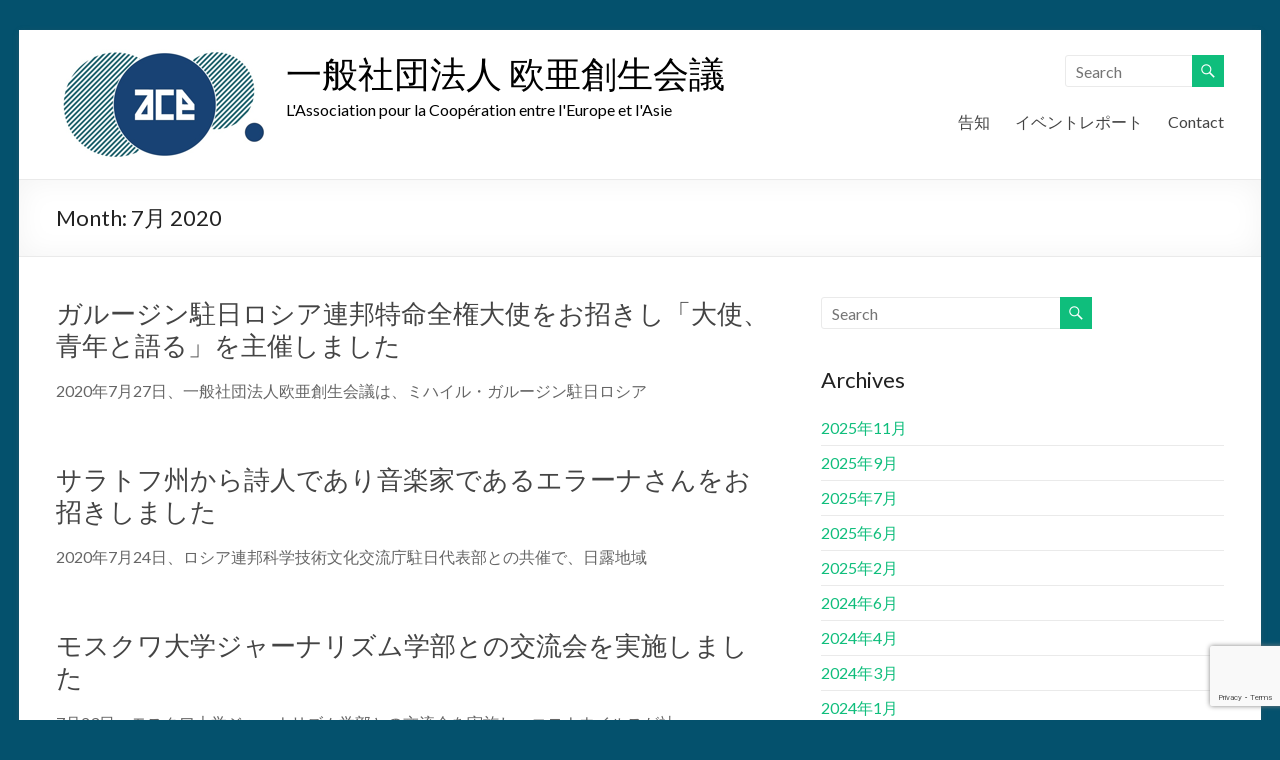

--- FILE ---
content_type: text/html; charset=UTF-8
request_url: https://europe-ace-asia.com/2020/07/
body_size: 10902
content:
<!DOCTYPE html>
<!--[if IE 7]>
<html class="ie ie7" lang="ja">
<![endif]-->
<!--[if IE 8]>
<html class="ie ie8" lang="ja">
<![endif]-->
<!--[if !(IE 7) & !(IE 8)]><!-->
<html lang="ja">
<!--<![endif]-->
<head>
	<meta charset="UTF-8" />
	<meta name="viewport" content="width=device-width, initial-scale=1">
	<link rel="profile" href="http://gmpg.org/xfn/11" />
	<title>2020年7月 &#8211; 一般社団法人 欧亜創生会議</title>
<meta name='robots' content='max-image-preview:large' />
	<style>img:is([sizes="auto" i], [sizes^="auto," i]) { contain-intrinsic-size: 3000px 1500px }</style>
	<link rel='dns-prefetch' href='//fonts.googleapis.com' />
<link rel="alternate" type="application/rss+xml" title="一般社団法人 欧亜創生会議 &raquo; フィード" href="https://europe-ace-asia.com/feed/" />
<link rel="alternate" type="application/rss+xml" title="一般社団法人 欧亜創生会議 &raquo; コメントフィード" href="https://europe-ace-asia.com/comments/feed/" />
<script type="text/javascript">
/* <![CDATA[ */
window._wpemojiSettings = {"baseUrl":"https:\/\/s.w.org\/images\/core\/emoji\/15.0.3\/72x72\/","ext":".png","svgUrl":"https:\/\/s.w.org\/images\/core\/emoji\/15.0.3\/svg\/","svgExt":".svg","source":{"concatemoji":"https:\/\/europe-ace-asia.com\/wp-includes\/js\/wp-emoji-release.min.js?ver=6.7.4"}};
/*! This file is auto-generated */
!function(i,n){var o,s,e;function c(e){try{var t={supportTests:e,timestamp:(new Date).valueOf()};sessionStorage.setItem(o,JSON.stringify(t))}catch(e){}}function p(e,t,n){e.clearRect(0,0,e.canvas.width,e.canvas.height),e.fillText(t,0,0);var t=new Uint32Array(e.getImageData(0,0,e.canvas.width,e.canvas.height).data),r=(e.clearRect(0,0,e.canvas.width,e.canvas.height),e.fillText(n,0,0),new Uint32Array(e.getImageData(0,0,e.canvas.width,e.canvas.height).data));return t.every(function(e,t){return e===r[t]})}function u(e,t,n){switch(t){case"flag":return n(e,"\ud83c\udff3\ufe0f\u200d\u26a7\ufe0f","\ud83c\udff3\ufe0f\u200b\u26a7\ufe0f")?!1:!n(e,"\ud83c\uddfa\ud83c\uddf3","\ud83c\uddfa\u200b\ud83c\uddf3")&&!n(e,"\ud83c\udff4\udb40\udc67\udb40\udc62\udb40\udc65\udb40\udc6e\udb40\udc67\udb40\udc7f","\ud83c\udff4\u200b\udb40\udc67\u200b\udb40\udc62\u200b\udb40\udc65\u200b\udb40\udc6e\u200b\udb40\udc67\u200b\udb40\udc7f");case"emoji":return!n(e,"\ud83d\udc26\u200d\u2b1b","\ud83d\udc26\u200b\u2b1b")}return!1}function f(e,t,n){var r="undefined"!=typeof WorkerGlobalScope&&self instanceof WorkerGlobalScope?new OffscreenCanvas(300,150):i.createElement("canvas"),a=r.getContext("2d",{willReadFrequently:!0}),o=(a.textBaseline="top",a.font="600 32px Arial",{});return e.forEach(function(e){o[e]=t(a,e,n)}),o}function t(e){var t=i.createElement("script");t.src=e,t.defer=!0,i.head.appendChild(t)}"undefined"!=typeof Promise&&(o="wpEmojiSettingsSupports",s=["flag","emoji"],n.supports={everything:!0,everythingExceptFlag:!0},e=new Promise(function(e){i.addEventListener("DOMContentLoaded",e,{once:!0})}),new Promise(function(t){var n=function(){try{var e=JSON.parse(sessionStorage.getItem(o));if("object"==typeof e&&"number"==typeof e.timestamp&&(new Date).valueOf()<e.timestamp+604800&&"object"==typeof e.supportTests)return e.supportTests}catch(e){}return null}();if(!n){if("undefined"!=typeof Worker&&"undefined"!=typeof OffscreenCanvas&&"undefined"!=typeof URL&&URL.createObjectURL&&"undefined"!=typeof Blob)try{var e="postMessage("+f.toString()+"("+[JSON.stringify(s),u.toString(),p.toString()].join(",")+"));",r=new Blob([e],{type:"text/javascript"}),a=new Worker(URL.createObjectURL(r),{name:"wpTestEmojiSupports"});return void(a.onmessage=function(e){c(n=e.data),a.terminate(),t(n)})}catch(e){}c(n=f(s,u,p))}t(n)}).then(function(e){for(var t in e)n.supports[t]=e[t],n.supports.everything=n.supports.everything&&n.supports[t],"flag"!==t&&(n.supports.everythingExceptFlag=n.supports.everythingExceptFlag&&n.supports[t]);n.supports.everythingExceptFlag=n.supports.everythingExceptFlag&&!n.supports.flag,n.DOMReady=!1,n.readyCallback=function(){n.DOMReady=!0}}).then(function(){return e}).then(function(){var e;n.supports.everything||(n.readyCallback(),(e=n.source||{}).concatemoji?t(e.concatemoji):e.wpemoji&&e.twemoji&&(t(e.twemoji),t(e.wpemoji)))}))}((window,document),window._wpemojiSettings);
/* ]]> */
</script>
<style id='wp-emoji-styles-inline-css' type='text/css'>

	img.wp-smiley, img.emoji {
		display: inline !important;
		border: none !important;
		box-shadow: none !important;
		height: 1em !important;
		width: 1em !important;
		margin: 0 0.07em !important;
		vertical-align: -0.1em !important;
		background: none !important;
		padding: 0 !important;
	}
</style>
<link rel='stylesheet' id='wp-block-library-css' href='https://europe-ace-asia.com/wp-includes/css/dist/block-library/style.min.css?ver=6.7.4' type='text/css' media='all' />
<style id='wp-block-library-theme-inline-css' type='text/css'>
.wp-block-audio :where(figcaption){color:#555;font-size:13px;text-align:center}.is-dark-theme .wp-block-audio :where(figcaption){color:#ffffffa6}.wp-block-audio{margin:0 0 1em}.wp-block-code{border:1px solid #ccc;border-radius:4px;font-family:Menlo,Consolas,monaco,monospace;padding:.8em 1em}.wp-block-embed :where(figcaption){color:#555;font-size:13px;text-align:center}.is-dark-theme .wp-block-embed :where(figcaption){color:#ffffffa6}.wp-block-embed{margin:0 0 1em}.blocks-gallery-caption{color:#555;font-size:13px;text-align:center}.is-dark-theme .blocks-gallery-caption{color:#ffffffa6}:root :where(.wp-block-image figcaption){color:#555;font-size:13px;text-align:center}.is-dark-theme :root :where(.wp-block-image figcaption){color:#ffffffa6}.wp-block-image{margin:0 0 1em}.wp-block-pullquote{border-bottom:4px solid;border-top:4px solid;color:currentColor;margin-bottom:1.75em}.wp-block-pullquote cite,.wp-block-pullquote footer,.wp-block-pullquote__citation{color:currentColor;font-size:.8125em;font-style:normal;text-transform:uppercase}.wp-block-quote{border-left:.25em solid;margin:0 0 1.75em;padding-left:1em}.wp-block-quote cite,.wp-block-quote footer{color:currentColor;font-size:.8125em;font-style:normal;position:relative}.wp-block-quote:where(.has-text-align-right){border-left:none;border-right:.25em solid;padding-left:0;padding-right:1em}.wp-block-quote:where(.has-text-align-center){border:none;padding-left:0}.wp-block-quote.is-large,.wp-block-quote.is-style-large,.wp-block-quote:where(.is-style-plain){border:none}.wp-block-search .wp-block-search__label{font-weight:700}.wp-block-search__button{border:1px solid #ccc;padding:.375em .625em}:where(.wp-block-group.has-background){padding:1.25em 2.375em}.wp-block-separator.has-css-opacity{opacity:.4}.wp-block-separator{border:none;border-bottom:2px solid;margin-left:auto;margin-right:auto}.wp-block-separator.has-alpha-channel-opacity{opacity:1}.wp-block-separator:not(.is-style-wide):not(.is-style-dots){width:100px}.wp-block-separator.has-background:not(.is-style-dots){border-bottom:none;height:1px}.wp-block-separator.has-background:not(.is-style-wide):not(.is-style-dots){height:2px}.wp-block-table{margin:0 0 1em}.wp-block-table td,.wp-block-table th{word-break:normal}.wp-block-table :where(figcaption){color:#555;font-size:13px;text-align:center}.is-dark-theme .wp-block-table :where(figcaption){color:#ffffffa6}.wp-block-video :where(figcaption){color:#555;font-size:13px;text-align:center}.is-dark-theme .wp-block-video :where(figcaption){color:#ffffffa6}.wp-block-video{margin:0 0 1em}:root :where(.wp-block-template-part.has-background){margin-bottom:0;margin-top:0;padding:1.25em 2.375em}
</style>
<style id='classic-theme-styles-inline-css' type='text/css'>
/*! This file is auto-generated */
.wp-block-button__link{color:#fff;background-color:#32373c;border-radius:9999px;box-shadow:none;text-decoration:none;padding:calc(.667em + 2px) calc(1.333em + 2px);font-size:1.125em}.wp-block-file__button{background:#32373c;color:#fff;text-decoration:none}
</style>
<style id='global-styles-inline-css' type='text/css'>
:root{--wp--preset--aspect-ratio--square: 1;--wp--preset--aspect-ratio--4-3: 4/3;--wp--preset--aspect-ratio--3-4: 3/4;--wp--preset--aspect-ratio--3-2: 3/2;--wp--preset--aspect-ratio--2-3: 2/3;--wp--preset--aspect-ratio--16-9: 16/9;--wp--preset--aspect-ratio--9-16: 9/16;--wp--preset--color--black: #000000;--wp--preset--color--cyan-bluish-gray: #abb8c3;--wp--preset--color--white: #ffffff;--wp--preset--color--pale-pink: #f78da7;--wp--preset--color--vivid-red: #cf2e2e;--wp--preset--color--luminous-vivid-orange: #ff6900;--wp--preset--color--luminous-vivid-amber: #fcb900;--wp--preset--color--light-green-cyan: #7bdcb5;--wp--preset--color--vivid-green-cyan: #00d084;--wp--preset--color--pale-cyan-blue: #8ed1fc;--wp--preset--color--vivid-cyan-blue: #0693e3;--wp--preset--color--vivid-purple: #9b51e0;--wp--preset--gradient--vivid-cyan-blue-to-vivid-purple: linear-gradient(135deg,rgba(6,147,227,1) 0%,rgb(155,81,224) 100%);--wp--preset--gradient--light-green-cyan-to-vivid-green-cyan: linear-gradient(135deg,rgb(122,220,180) 0%,rgb(0,208,130) 100%);--wp--preset--gradient--luminous-vivid-amber-to-luminous-vivid-orange: linear-gradient(135deg,rgba(252,185,0,1) 0%,rgba(255,105,0,1) 100%);--wp--preset--gradient--luminous-vivid-orange-to-vivid-red: linear-gradient(135deg,rgba(255,105,0,1) 0%,rgb(207,46,46) 100%);--wp--preset--gradient--very-light-gray-to-cyan-bluish-gray: linear-gradient(135deg,rgb(238,238,238) 0%,rgb(169,184,195) 100%);--wp--preset--gradient--cool-to-warm-spectrum: linear-gradient(135deg,rgb(74,234,220) 0%,rgb(151,120,209) 20%,rgb(207,42,186) 40%,rgb(238,44,130) 60%,rgb(251,105,98) 80%,rgb(254,248,76) 100%);--wp--preset--gradient--blush-light-purple: linear-gradient(135deg,rgb(255,206,236) 0%,rgb(152,150,240) 100%);--wp--preset--gradient--blush-bordeaux: linear-gradient(135deg,rgb(254,205,165) 0%,rgb(254,45,45) 50%,rgb(107,0,62) 100%);--wp--preset--gradient--luminous-dusk: linear-gradient(135deg,rgb(255,203,112) 0%,rgb(199,81,192) 50%,rgb(65,88,208) 100%);--wp--preset--gradient--pale-ocean: linear-gradient(135deg,rgb(255,245,203) 0%,rgb(182,227,212) 50%,rgb(51,167,181) 100%);--wp--preset--gradient--electric-grass: linear-gradient(135deg,rgb(202,248,128) 0%,rgb(113,206,126) 100%);--wp--preset--gradient--midnight: linear-gradient(135deg,rgb(2,3,129) 0%,rgb(40,116,252) 100%);--wp--preset--font-size--small: 13px;--wp--preset--font-size--medium: 20px;--wp--preset--font-size--large: 36px;--wp--preset--font-size--x-large: 42px;--wp--preset--spacing--20: 0.44rem;--wp--preset--spacing--30: 0.67rem;--wp--preset--spacing--40: 1rem;--wp--preset--spacing--50: 1.5rem;--wp--preset--spacing--60: 2.25rem;--wp--preset--spacing--70: 3.38rem;--wp--preset--spacing--80: 5.06rem;--wp--preset--shadow--natural: 6px 6px 9px rgba(0, 0, 0, 0.2);--wp--preset--shadow--deep: 12px 12px 50px rgba(0, 0, 0, 0.4);--wp--preset--shadow--sharp: 6px 6px 0px rgba(0, 0, 0, 0.2);--wp--preset--shadow--outlined: 6px 6px 0px -3px rgba(255, 255, 255, 1), 6px 6px rgba(0, 0, 0, 1);--wp--preset--shadow--crisp: 6px 6px 0px rgba(0, 0, 0, 1);}:where(.is-layout-flex){gap: 0.5em;}:where(.is-layout-grid){gap: 0.5em;}body .is-layout-flex{display: flex;}.is-layout-flex{flex-wrap: wrap;align-items: center;}.is-layout-flex > :is(*, div){margin: 0;}body .is-layout-grid{display: grid;}.is-layout-grid > :is(*, div){margin: 0;}:where(.wp-block-columns.is-layout-flex){gap: 2em;}:where(.wp-block-columns.is-layout-grid){gap: 2em;}:where(.wp-block-post-template.is-layout-flex){gap: 1.25em;}:where(.wp-block-post-template.is-layout-grid){gap: 1.25em;}.has-black-color{color: var(--wp--preset--color--black) !important;}.has-cyan-bluish-gray-color{color: var(--wp--preset--color--cyan-bluish-gray) !important;}.has-white-color{color: var(--wp--preset--color--white) !important;}.has-pale-pink-color{color: var(--wp--preset--color--pale-pink) !important;}.has-vivid-red-color{color: var(--wp--preset--color--vivid-red) !important;}.has-luminous-vivid-orange-color{color: var(--wp--preset--color--luminous-vivid-orange) !important;}.has-luminous-vivid-amber-color{color: var(--wp--preset--color--luminous-vivid-amber) !important;}.has-light-green-cyan-color{color: var(--wp--preset--color--light-green-cyan) !important;}.has-vivid-green-cyan-color{color: var(--wp--preset--color--vivid-green-cyan) !important;}.has-pale-cyan-blue-color{color: var(--wp--preset--color--pale-cyan-blue) !important;}.has-vivid-cyan-blue-color{color: var(--wp--preset--color--vivid-cyan-blue) !important;}.has-vivid-purple-color{color: var(--wp--preset--color--vivid-purple) !important;}.has-black-background-color{background-color: var(--wp--preset--color--black) !important;}.has-cyan-bluish-gray-background-color{background-color: var(--wp--preset--color--cyan-bluish-gray) !important;}.has-white-background-color{background-color: var(--wp--preset--color--white) !important;}.has-pale-pink-background-color{background-color: var(--wp--preset--color--pale-pink) !important;}.has-vivid-red-background-color{background-color: var(--wp--preset--color--vivid-red) !important;}.has-luminous-vivid-orange-background-color{background-color: var(--wp--preset--color--luminous-vivid-orange) !important;}.has-luminous-vivid-amber-background-color{background-color: var(--wp--preset--color--luminous-vivid-amber) !important;}.has-light-green-cyan-background-color{background-color: var(--wp--preset--color--light-green-cyan) !important;}.has-vivid-green-cyan-background-color{background-color: var(--wp--preset--color--vivid-green-cyan) !important;}.has-pale-cyan-blue-background-color{background-color: var(--wp--preset--color--pale-cyan-blue) !important;}.has-vivid-cyan-blue-background-color{background-color: var(--wp--preset--color--vivid-cyan-blue) !important;}.has-vivid-purple-background-color{background-color: var(--wp--preset--color--vivid-purple) !important;}.has-black-border-color{border-color: var(--wp--preset--color--black) !important;}.has-cyan-bluish-gray-border-color{border-color: var(--wp--preset--color--cyan-bluish-gray) !important;}.has-white-border-color{border-color: var(--wp--preset--color--white) !important;}.has-pale-pink-border-color{border-color: var(--wp--preset--color--pale-pink) !important;}.has-vivid-red-border-color{border-color: var(--wp--preset--color--vivid-red) !important;}.has-luminous-vivid-orange-border-color{border-color: var(--wp--preset--color--luminous-vivid-orange) !important;}.has-luminous-vivid-amber-border-color{border-color: var(--wp--preset--color--luminous-vivid-amber) !important;}.has-light-green-cyan-border-color{border-color: var(--wp--preset--color--light-green-cyan) !important;}.has-vivid-green-cyan-border-color{border-color: var(--wp--preset--color--vivid-green-cyan) !important;}.has-pale-cyan-blue-border-color{border-color: var(--wp--preset--color--pale-cyan-blue) !important;}.has-vivid-cyan-blue-border-color{border-color: var(--wp--preset--color--vivid-cyan-blue) !important;}.has-vivid-purple-border-color{border-color: var(--wp--preset--color--vivid-purple) !important;}.has-vivid-cyan-blue-to-vivid-purple-gradient-background{background: var(--wp--preset--gradient--vivid-cyan-blue-to-vivid-purple) !important;}.has-light-green-cyan-to-vivid-green-cyan-gradient-background{background: var(--wp--preset--gradient--light-green-cyan-to-vivid-green-cyan) !important;}.has-luminous-vivid-amber-to-luminous-vivid-orange-gradient-background{background: var(--wp--preset--gradient--luminous-vivid-amber-to-luminous-vivid-orange) !important;}.has-luminous-vivid-orange-to-vivid-red-gradient-background{background: var(--wp--preset--gradient--luminous-vivid-orange-to-vivid-red) !important;}.has-very-light-gray-to-cyan-bluish-gray-gradient-background{background: var(--wp--preset--gradient--very-light-gray-to-cyan-bluish-gray) !important;}.has-cool-to-warm-spectrum-gradient-background{background: var(--wp--preset--gradient--cool-to-warm-spectrum) !important;}.has-blush-light-purple-gradient-background{background: var(--wp--preset--gradient--blush-light-purple) !important;}.has-blush-bordeaux-gradient-background{background: var(--wp--preset--gradient--blush-bordeaux) !important;}.has-luminous-dusk-gradient-background{background: var(--wp--preset--gradient--luminous-dusk) !important;}.has-pale-ocean-gradient-background{background: var(--wp--preset--gradient--pale-ocean) !important;}.has-electric-grass-gradient-background{background: var(--wp--preset--gradient--electric-grass) !important;}.has-midnight-gradient-background{background: var(--wp--preset--gradient--midnight) !important;}.has-small-font-size{font-size: var(--wp--preset--font-size--small) !important;}.has-medium-font-size{font-size: var(--wp--preset--font-size--medium) !important;}.has-large-font-size{font-size: var(--wp--preset--font-size--large) !important;}.has-x-large-font-size{font-size: var(--wp--preset--font-size--x-large) !important;}
:where(.wp-block-post-template.is-layout-flex){gap: 1.25em;}:where(.wp-block-post-template.is-layout-grid){gap: 1.25em;}
:where(.wp-block-columns.is-layout-flex){gap: 2em;}:where(.wp-block-columns.is-layout-grid){gap: 2em;}
:root :where(.wp-block-pullquote){font-size: 1.5em;line-height: 1.6;}
</style>
<link rel='stylesheet' id='contact-form-7-css' href='https://europe-ace-asia.com/wp-content/plugins/contact-form-7/includes/css/styles.css?ver=6.1.4' type='text/css' media='all' />
<link rel='stylesheet' id='whats-new-style-css' href='https://europe-ace-asia.com/wp-content/plugins/whats-new-genarator/whats-new.css?ver=2.0.2' type='text/css' media='all' />
<link rel='stylesheet' id='spacious_style-css' href='https://europe-ace-asia.com/wp-content/themes/spacious/style.css?ver=6.7.4' type='text/css' media='all' />
<link rel='stylesheet' id='spacious-genericons-css' href='https://europe-ace-asia.com/wp-content/themes/spacious/genericons/genericons.css?ver=3.3.1' type='text/css' media='all' />
<link rel='stylesheet' id='spacious-font-awesome-css' href='https://europe-ace-asia.com/wp-content/themes/spacious/font-awesome/css/font-awesome.min.css?ver=4.7.0' type='text/css' media='all' />
<link rel='stylesheet' id='spacious_googlefonts-css' href='//fonts.googleapis.com/css?family=Lato&#038;ver=6.7.4' type='text/css' media='all' />
<link rel='stylesheet' id='myStyleSheets-css' href='https://europe-ace-asia.com/wp-content/plugins/wp-latest-posts/css/wplp_front.css?ver=5.0.11' type='text/css' media='all' />
<script type="text/javascript" src="https://europe-ace-asia.com/wp-includes/js/jquery/jquery.min.js?ver=3.7.1" id="jquery-core-js"></script>
<script type="text/javascript" src="https://europe-ace-asia.com/wp-includes/js/jquery/jquery-migrate.min.js?ver=3.4.1" id="jquery-migrate-js"></script>
<script type="text/javascript" id="3d-flip-book-client-locale-loader-js-extra">
/* <![CDATA[ */
var FB3D_CLIENT_LOCALE = {"ajaxurl":"https:\/\/europe-ace-asia.com\/wp-admin\/admin-ajax.php","dictionary":{"Table of contents":"Table of contents","Close":"Close","Bookmarks":"Bookmarks","Thumbnails":"Thumbnails","Search":"Search","Share":"Share","Facebook":"Facebook","Twitter":"Twitter","Email":"Email","Play":"Play","Previous page":"Previous page","Next page":"Next page","Zoom in":"Zoom in","Zoom out":"Zoom out","Fit view":"Fit view","Auto play":"Auto play","Full screen":"Full screen","More":"More","Smart pan":"Smart pan","Single page":"Single page","Sounds":"Sounds","Stats":"Stats","Print":"Print","Download":"Download","Goto first page":"Goto first page","Goto last page":"Goto last page"},"images":"https:\/\/europe-ace-asia.com\/wp-content\/plugins\/interactive-3d-flipbook-powered-physics-engine\/assets\/images\/","jsData":{"urls":[],"posts":{"ids_mis":[],"ids":[]},"pages":[],"firstPages":[],"bookCtrlProps":[],"bookTemplates":[]},"key":"3d-flip-book","pdfJS":{"pdfJsLib":"https:\/\/europe-ace-asia.com\/wp-content\/plugins\/interactive-3d-flipbook-powered-physics-engine\/assets\/js\/pdf.min.js?ver=4.3.136","pdfJsWorker":"https:\/\/europe-ace-asia.com\/wp-content\/plugins\/interactive-3d-flipbook-powered-physics-engine\/assets\/js\/pdf.worker.js?ver=4.3.136","stablePdfJsLib":"https:\/\/europe-ace-asia.com\/wp-content\/plugins\/interactive-3d-flipbook-powered-physics-engine\/assets\/js\/stable\/pdf.min.js?ver=2.5.207","stablePdfJsWorker":"https:\/\/europe-ace-asia.com\/wp-content\/plugins\/interactive-3d-flipbook-powered-physics-engine\/assets\/js\/stable\/pdf.worker.js?ver=2.5.207","pdfJsCMapUrl":"https:\/\/europe-ace-asia.com\/wp-content\/plugins\/interactive-3d-flipbook-powered-physics-engine\/assets\/cmaps\/"},"cacheurl":"https:\/\/europe-ace-asia.com\/wp-content\/uploads\/3d-flip-book\/cache\/","pluginsurl":"https:\/\/europe-ace-asia.com\/wp-content\/plugins\/","pluginurl":"https:\/\/europe-ace-asia.com\/wp-content\/plugins\/interactive-3d-flipbook-powered-physics-engine\/","thumbnailSize":{"width":"150","height":"150"},"version":"1.16.17"};
/* ]]> */
</script>
<script type="text/javascript" src="https://europe-ace-asia.com/wp-content/plugins/interactive-3d-flipbook-powered-physics-engine/assets/js/client-locale-loader.js?ver=1.16.17" id="3d-flip-book-client-locale-loader-js" async="async" data-wp-strategy="async"></script>
<script type="text/javascript" src="https://europe-ace-asia.com/wp-content/themes/spacious/js/spacious-custom.js?ver=6.7.4" id="spacious-custom-js"></script>
<!--[if lte IE 8]>
<script type="text/javascript" src="https://europe-ace-asia.com/wp-content/themes/spacious/js/html5shiv.min.js?ver=6.7.4" id="html5-js"></script>
<![endif]-->
<link rel="https://api.w.org/" href="https://europe-ace-asia.com/wp-json/" /><link rel="EditURI" type="application/rsd+xml" title="RSD" href="https://europe-ace-asia.com/xmlrpc.php?rsd" />
<meta name="generator" content="WordPress 6.7.4" />
<meta name="generator" content="Elementor 3.34.2; features: additional_custom_breakpoints; settings: css_print_method-external, google_font-enabled, font_display-auto">
			<style>
				.e-con.e-parent:nth-of-type(n+4):not(.e-lazyloaded):not(.e-no-lazyload),
				.e-con.e-parent:nth-of-type(n+4):not(.e-lazyloaded):not(.e-no-lazyload) * {
					background-image: none !important;
				}
				@media screen and (max-height: 1024px) {
					.e-con.e-parent:nth-of-type(n+3):not(.e-lazyloaded):not(.e-no-lazyload),
					.e-con.e-parent:nth-of-type(n+3):not(.e-lazyloaded):not(.e-no-lazyload) * {
						background-image: none !important;
					}
				}
				@media screen and (max-height: 640px) {
					.e-con.e-parent:nth-of-type(n+2):not(.e-lazyloaded):not(.e-no-lazyload),
					.e-con.e-parent:nth-of-type(n+2):not(.e-lazyloaded):not(.e-no-lazyload) * {
						background-image: none !important;
					}
				}
			</style>
				<style type="text/css">
			#site-title a {
			color: #000000;
		}
		#site-description {
			color: #000000;
		}
		</style>
	<style type="text/css" id="custom-background-css">
body.custom-background { background-color: #04516d; }
</style>
	<link rel="icon" href="https://europe-ace-asia.com/wp-content/uploads/2020/09/cropped-ace-ロゴ-32x32.gif" sizes="32x32" />
<link rel="icon" href="https://europe-ace-asia.com/wp-content/uploads/2020/09/cropped-ace-ロゴ-192x192.gif" sizes="192x192" />
<link rel="apple-touch-icon" href="https://europe-ace-asia.com/wp-content/uploads/2020/09/cropped-ace-ロゴ-180x180.gif" />
<meta name="msapplication-TileImage" content="https://europe-ace-asia.com/wp-content/uploads/2020/09/cropped-ace-ロゴ-270x270.gif" />
		<style type="text/css" id="wp-custom-css">
			.entry-utility,
.entry-meta {
display: none;
}		</style>
		</head>

<body class="archive date custom-background wp-custom-logo wp-embed-responsive  narrow-1218 elementor-default elementor-kit-92">


<div id="page" class="hfeed site">
	<a class="skip-link screen-reader-text" href="#main">Skip to content</a>

	
	
	<header id="masthead" class="site-header clearfix spacious-header-display-one">

		
		
		<div id="header-text-nav-container" class="">

			<div class="inner-wrap" id="spacious-header-display-one">

				<div id="header-text-nav-wrap" class="clearfix">
					<div id="header-left-section">
													<div id="header-logo-image">

								<a href="https://europe-ace-asia.com/" class="custom-logo-link" rel="home"><img width="210" height="119" src="https://europe-ace-asia.com/wp-content/uploads/2020/07/cropped-図3.png" class="custom-logo" alt="一般社団法人 欧亜創生会議" decoding="async" /></a>
							</div><!-- #header-logo-image -->

							
						<div id="header-text" class="">
															<h3 id="site-title">
									<a href="https://europe-ace-asia.com/"
									   title="一般社団法人 欧亜創生会議"
									   rel="home">一般社団法人 欧亜創生会議</a>
								</h3>
														<p id="site-description">L&#039;Association pour la Coopération entre l&#039;Europe et l&#039;Asie</p>
							<!-- #site-description -->
						</div><!-- #header-text -->

					</div><!-- #header-left-section -->
					<div id="header-right-section">
													<div id="header-right-sidebar" class="clearfix">
								<aside id="search-6" class="widget widget_search"><form action="https://europe-ace-asia.com/" class="search-form searchform clearfix" method="get">
	<div class="search-wrap">
		<input type="text" placeholder="Search" class="s field" name="s">
		<button class="search-icon" type="submit"></button>
	</div>
</form><!-- .searchform --></aside>							</div>
							
													<div class="header-action">
															</div>
						
						
		<nav id="site-navigation" class="main-navigation clearfix   " role="navigation">
			<p class="menu-toggle">Menu</p>
			<div class="menu-primary-container"><ul id="menu-primary-menu" class="menu"><li id="menu-item-508" class="menu-item menu-item-type-taxonomy menu-item-object-category menu-item-508"><a href="https://europe-ace-asia.com/category/%e5%91%8a%e7%9f%a5/">告知</a></li>
<li id="menu-item-501" class="menu-item menu-item-type-taxonomy menu-item-object-category menu-item-501"><a href="https://europe-ace-asia.com/category/%e3%82%a4%e3%83%99%e3%83%b3%e3%83%88%e3%83%ac%e3%83%9d%e3%83%bc%e3%83%88/">イベントレポート</a></li>
<li id="menu-item-284" class="menu-item menu-item-type-post_type menu-item-object-page menu-item-284"><a href="https://europe-ace-asia.com/contact/">Contact</a></li>
</ul></div>		</nav>

		
					</div><!-- #header-right-section -->

				</div><!-- #header-text-nav-wrap -->
			</div><!-- .inner-wrap -->
					</div><!-- #header-text-nav-container -->

		
						<div class="header-post-title-container clearfix">
					<div class="inner-wrap">
						<div class="post-title-wrapper">
																								<h1 class="header-post-title-class">Month: <span>7月 2020</span></h1>
																						</div>
											</div>
				</div>
					</header>
			<div id="main" class="clearfix">
		<div class="inner-wrap">

	
	<div id="primary">
		<div id="content" class="clearfix">

			
				
					
<article id="post-452" class="post-452 post type-post status-publish format-standard hentry category-6 tag-13 tag-9 tag-14 tag-15">
	
		<header class="entry-header">
	<h2 class="entry-title">
		<a href="https://europe-ace-asia.com/2020/07/28/%e3%82%ac%e3%83%ab%e3%83%bc%e3%82%b8%e3%83%b3%e9%a7%90%e6%97%a5%e3%83%ad%e3%82%b7%e3%82%a2%e9%80%a3%e9%82%a6%e7%89%b9%e5%91%bd%e5%85%a8%e6%a8%a9%e5%a4%a7%e4%bd%bf%e3%82%92%e3%81%8a%e6%8b%9b%e3%81%8d/" title="ガルージン駐日ロシア連邦特命全権大使をお招きし「大使、青年と語る」を主催しました">ガルージン駐日ロシア連邦特命全権大使をお招きし「大使、青年と語る」を主催しました</a>
	</h2><!-- .entry-title -->
	</header>
	
	
	<div class="entry-content clearfix">
		<p>2020年7月27日、一般社団法人欧亜創生会議は、ミハイル・ガルージン駐日ロシア</p>
	</div>

	<footer class="entry-meta-bar clearfix"><div class="entry-meta clearfix">
			<span class="by-author author vcard"><a class="url fn n"
			                                        href="https://europe-ace-asia.com/author/europe-ace-asia/">europe-ace-asia</a></span>

			<span class="date"><a href="https://europe-ace-asia.com/2020/07/28/%e3%82%ac%e3%83%ab%e3%83%bc%e3%82%b8%e3%83%b3%e9%a7%90%e6%97%a5%e3%83%ad%e3%82%b7%e3%82%a2%e9%80%a3%e9%82%a6%e7%89%b9%e5%91%bd%e5%85%a8%e6%a8%a9%e5%a4%a7%e4%bd%bf%e3%82%92%e3%81%8a%e6%8b%9b%e3%81%8d/" title="8:12 AM" rel="bookmark"><time class="entry-date published" datetime="2020-07-28T08:12:21+09:00">2020年7月28日</time><time class="updated" datetime="2020-11-29T08:19:13+09:00">2020年11月29日</time></a></span>				<span class="category"><a href="https://europe-ace-asia.com/category/%e3%82%a4%e3%83%99%e3%83%b3%e3%83%88%e3%83%ac%e3%83%9d%e3%83%bc%e3%83%88/" rel="category tag">イベントレポート</a></span>
									<span class="read-more-link">
						<a class="read-more"
						   href="https://europe-ace-asia.com/2020/07/28/%e3%82%ac%e3%83%ab%e3%83%bc%e3%82%b8%e3%83%b3%e9%a7%90%e6%97%a5%e3%83%ad%e3%82%b7%e3%82%a2%e9%80%a3%e9%82%a6%e7%89%b9%e5%91%bd%e5%85%a8%e6%a8%a9%e5%a4%a7%e4%bd%bf%e3%82%92%e3%81%8a%e6%8b%9b%e3%81%8d/">Read more</a>
					</span>
					</div></footer>
	</article>

				
					
<article id="post-448" class="post-448 post type-post status-publish format-standard hentry category-6 tag-11 tag-12 tag-10">
	
		<header class="entry-header">
	<h2 class="entry-title">
		<a href="https://europe-ace-asia.com/2020/07/24/%e3%82%b5%e3%83%a9%e3%83%88%e3%83%95%e5%b7%9e%e3%81%8b%e3%82%89%e8%a9%a9%e4%ba%ba%e3%81%a7%e3%81%82%e3%82%8a%e9%9f%b3%e6%a5%bd%e5%ae%b6%e3%81%a7%e3%81%82%e3%82%8b%e3%82%a8%e3%83%a9%e3%83%bc%e3%83%8a/" title="サラトフ州から詩人であり音楽家であるエラーナさんをお招きしました">サラトフ州から詩人であり音楽家であるエラーナさんをお招きしました</a>
	</h2><!-- .entry-title -->
	</header>
	
	
	<div class="entry-content clearfix">
		<p>2020年7月24日、ロシア連邦科学技術文化交流庁駐日代表部との共催で、日露地域</p>
	</div>

	<footer class="entry-meta-bar clearfix"><div class="entry-meta clearfix">
			<span class="by-author author vcard"><a class="url fn n"
			                                        href="https://europe-ace-asia.com/author/europe-ace-asia/">europe-ace-asia</a></span>

			<span class="date"><a href="https://europe-ace-asia.com/2020/07/24/%e3%82%b5%e3%83%a9%e3%83%88%e3%83%95%e5%b7%9e%e3%81%8b%e3%82%89%e8%a9%a9%e4%ba%ba%e3%81%a7%e3%81%82%e3%82%8a%e9%9f%b3%e6%a5%bd%e5%ae%b6%e3%81%a7%e3%81%82%e3%82%8b%e3%82%a8%e3%83%a9%e3%83%bc%e3%83%8a/" title="6:30 AM" rel="bookmark"><time class="entry-date published" datetime="2020-07-24T06:30:18+09:00">2020年7月24日</time><time class="updated" datetime="2020-11-29T08:41:50+09:00">2020年11月29日</time></a></span>				<span class="category"><a href="https://europe-ace-asia.com/category/%e3%82%a4%e3%83%99%e3%83%b3%e3%83%88%e3%83%ac%e3%83%9d%e3%83%bc%e3%83%88/" rel="category tag">イベントレポート</a></span>
									<span class="read-more-link">
						<a class="read-more"
						   href="https://europe-ace-asia.com/2020/07/24/%e3%82%b5%e3%83%a9%e3%83%88%e3%83%95%e5%b7%9e%e3%81%8b%e3%82%89%e8%a9%a9%e4%ba%ba%e3%81%a7%e3%81%82%e3%82%8a%e9%9f%b3%e6%a5%bd%e5%ae%b6%e3%81%a7%e3%81%82%e3%82%8b%e3%82%a8%e3%83%a9%e3%83%bc%e3%83%8a/">Read more</a>
					</span>
					</div></footer>
	</article>

				
					
<article id="post-445" class="post-445 post type-post status-publish format-standard hentry category-6 tag-9 tag-8">
	
		<header class="entry-header">
	<h2 class="entry-title">
		<a href="https://europe-ace-asia.com/2020/07/23/%e3%83%a2%e3%82%b9%e3%82%af%e3%83%af%e5%a4%a7%e5%ad%a6%e3%82%b8%e3%83%a3%e3%83%bc%e3%83%8a%e3%83%aa%e3%82%ba%e3%83%a0%e5%ad%a6%e9%83%a8%e3%81%a8%e3%81%ae%e4%ba%a4%e6%b5%81%e4%bc%9a%e3%82%92%e5%ae%9f/" title="モスクワ大学ジャーナリズム学部との交流会を実施しました">モスクワ大学ジャーナリズム学部との交流会を実施しました</a>
	</h2><!-- .entry-title -->
	</header>
	
	
	<div class="entry-content clearfix">
		<p>7月23日、モスクワ大学ジャーナリズム学部との交流会を実施し、コロナウイルスが社</p>
	</div>

	<footer class="entry-meta-bar clearfix"><div class="entry-meta clearfix">
			<span class="by-author author vcard"><a class="url fn n"
			                                        href="https://europe-ace-asia.com/author/europe-ace-asia/">europe-ace-asia</a></span>

			<span class="date"><a href="https://europe-ace-asia.com/2020/07/23/%e3%83%a2%e3%82%b9%e3%82%af%e3%83%af%e5%a4%a7%e5%ad%a6%e3%82%b8%e3%83%a3%e3%83%bc%e3%83%8a%e3%83%aa%e3%82%ba%e3%83%a0%e5%ad%a6%e9%83%a8%e3%81%a8%e3%81%ae%e4%ba%a4%e6%b5%81%e4%bc%9a%e3%82%92%e5%ae%9f/" title="6:20 AM" rel="bookmark"><time class="entry-date published" datetime="2020-07-23T06:20:11+09:00">2020年7月23日</time><time class="updated" datetime="2020-11-29T06:21:13+09:00">2020年11月29日</time></a></span>				<span class="category"><a href="https://europe-ace-asia.com/category/%e3%82%a4%e3%83%99%e3%83%b3%e3%83%88%e3%83%ac%e3%83%9d%e3%83%bc%e3%83%88/" rel="category tag">イベントレポート</a></span>
									<span class="read-more-link">
						<a class="read-more"
						   href="https://europe-ace-asia.com/2020/07/23/%e3%83%a2%e3%82%b9%e3%82%af%e3%83%af%e5%a4%a7%e5%ad%a6%e3%82%b8%e3%83%a3%e3%83%bc%e3%83%8a%e3%83%aa%e3%82%ba%e3%83%a0%e5%ad%a6%e9%83%a8%e3%81%a8%e3%81%ae%e4%ba%a4%e6%b5%81%e4%bc%9a%e3%82%92%e5%ae%9f/">Read more</a>
					</span>
					</div></footer>
	</article>

				
					
<article id="post-437" class="post-437 post type-post status-publish format-standard hentry category-6 tag-g20">
	
		<header class="entry-header">
	<h2 class="entry-title">
		<a href="https://europe-ace-asia.com/2020/07/01/20200630/" title="「日露通訳のプロが語る・二世代の対話」を開催いたしました">「日露通訳のプロが語る・二世代の対話」を開催いたしました</a>
	</h2><!-- .entry-title -->
	</header>
	
	
	<div class="entry-content clearfix">
		<p>一般社団法人欧亜創生会議は、2020年6月30日、日露青年交流協議会の枠内で、か</p>
	</div>

	<footer class="entry-meta-bar clearfix"><div class="entry-meta clearfix">
			<span class="by-author author vcard"><a class="url fn n"
			                                        href="https://europe-ace-asia.com/author/europe-ace-asia/">europe-ace-asia</a></span>

			<span class="date"><a href="https://europe-ace-asia.com/2020/07/01/20200630/" title="12:35 PM" rel="bookmark"><time class="entry-date published" datetime="2020-07-01T12:35:00+09:00">2020年7月1日</time><time class="updated" datetime="2020-11-29T09:18:05+09:00">2020年11月29日</time></a></span>				<span class="category"><a href="https://europe-ace-asia.com/category/%e3%82%a4%e3%83%99%e3%83%b3%e3%83%88%e3%83%ac%e3%83%9d%e3%83%bc%e3%83%88/" rel="category tag">イベントレポート</a></span>
									<span class="read-more-link">
						<a class="read-more"
						   href="https://europe-ace-asia.com/2020/07/01/20200630/">Read more</a>
					</span>
					</div></footer>
	</article>

				
				
			
		</div><!-- #content -->
	</div><!-- #primary -->

	
<div id="secondary">
			
		
			<aside id="search" class="widget widget_search">
				<form action="https://europe-ace-asia.com/" class="search-form searchform clearfix" method="get">
	<div class="search-wrap">
		<input type="text" placeholder="Search" class="s field" name="s">
		<button class="search-icon" type="submit"></button>
	</div>
</form><!-- .searchform -->			</aside>

			<aside id="archives" class="widget">
				<h3 class="widget-title">Archives</h3>
				<ul>
						<li><a href='https://europe-ace-asia.com/2025/11/'>2025年11月</a></li>
	<li><a href='https://europe-ace-asia.com/2025/09/'>2025年9月</a></li>
	<li><a href='https://europe-ace-asia.com/2025/07/'>2025年7月</a></li>
	<li><a href='https://europe-ace-asia.com/2025/06/'>2025年6月</a></li>
	<li><a href='https://europe-ace-asia.com/2025/02/'>2025年2月</a></li>
	<li><a href='https://europe-ace-asia.com/2024/06/'>2024年6月</a></li>
	<li><a href='https://europe-ace-asia.com/2024/04/'>2024年4月</a></li>
	<li><a href='https://europe-ace-asia.com/2024/03/'>2024年3月</a></li>
	<li><a href='https://europe-ace-asia.com/2024/01/'>2024年1月</a></li>
	<li><a href='https://europe-ace-asia.com/2023/12/'>2023年12月</a></li>
	<li><a href='https://europe-ace-asia.com/2023/08/'>2023年8月</a></li>
	<li><a href='https://europe-ace-asia.com/2023/03/'>2023年3月</a></li>
	<li><a href='https://europe-ace-asia.com/2022/07/'>2022年7月</a></li>
	<li><a href='https://europe-ace-asia.com/2022/05/'>2022年5月</a></li>
	<li><a href='https://europe-ace-asia.com/2022/04/'>2022年4月</a></li>
	<li><a href='https://europe-ace-asia.com/2022/03/'>2022年3月</a></li>
	<li><a href='https://europe-ace-asia.com/2022/01/'>2022年1月</a></li>
	<li><a href='https://europe-ace-asia.com/2021/12/'>2021年12月</a></li>
	<li><a href='https://europe-ace-asia.com/2021/11/'>2021年11月</a></li>
	<li><a href='https://europe-ace-asia.com/2021/10/'>2021年10月</a></li>
	<li><a href='https://europe-ace-asia.com/2021/09/'>2021年9月</a></li>
	<li><a href='https://europe-ace-asia.com/2021/08/'>2021年8月</a></li>
	<li><a href='https://europe-ace-asia.com/2021/07/'>2021年7月</a></li>
	<li><a href='https://europe-ace-asia.com/2021/06/'>2021年6月</a></li>
	<li><a href='https://europe-ace-asia.com/2021/05/'>2021年5月</a></li>
	<li><a href='https://europe-ace-asia.com/2021/04/'>2021年4月</a></li>
	<li><a href='https://europe-ace-asia.com/2021/03/'>2021年3月</a></li>
	<li><a href='https://europe-ace-asia.com/2021/02/'>2021年2月</a></li>
	<li><a href='https://europe-ace-asia.com/2021/01/'>2021年1月</a></li>
	<li><a href='https://europe-ace-asia.com/2020/12/'>2020年12月</a></li>
	<li><a href='https://europe-ace-asia.com/2020/11/'>2020年11月</a></li>
	<li><a href='https://europe-ace-asia.com/2020/10/'>2020年10月</a></li>
	<li><a href='https://europe-ace-asia.com/2020/09/'>2020年9月</a></li>
	<li><a href='https://europe-ace-asia.com/2020/08/'>2020年8月</a></li>
	<li><a href='https://europe-ace-asia.com/2020/07/' aria-current="page">2020年7月</a></li>
	<li><a href='https://europe-ace-asia.com/2020/05/'>2020年5月</a></li>
	<li><a href='https://europe-ace-asia.com/2020/03/'>2020年3月</a></li>
	<li><a href='https://europe-ace-asia.com/2019/04/'>2019年4月</a></li>
	<li><a href='https://europe-ace-asia.com/2018/07/'>2018年7月</a></li>
	<li><a href='https://europe-ace-asia.com/2017/09/'>2017年9月</a></li>
	<li><a href='https://europe-ace-asia.com/2017/02/'>2017年2月</a></li>
	<li><a href='https://europe-ace-asia.com/2015/10/'>2015年10月</a></li>
	<li><a href='https://europe-ace-asia.com/2015/08/'>2015年8月</a></li>
	<li><a href='https://europe-ace-asia.com/2015/04/'>2015年4月</a></li>
	<li><a href='https://europe-ace-asia.com/2014/06/'>2014年6月</a></li>
	<li><a href='https://europe-ace-asia.com/2013/12/'>2013年12月</a></li>
				</ul>
			</aside>

			<aside id="meta" class="widget">
				<h3 class="widget-title">Meta</h3>
				<ul>
										<li><a href="https://europe-ace-asia.com/wp-login.php">ログイン</a></li>
									</ul>
			</aside>

			</div>

	

</div><!-- .inner-wrap -->
</div><!-- #main -->

<footer id="colophon" class="clearfix">
	<div class="footer-widgets-wrapper">
	<div class="inner-wrap">
		<div class="footer-widgets-area clearfix">
			<div class="tg-one-half">
				<aside id="text-10" class="widget widget_text"><h3 class="widget-title"><span>Contact</span></h3>			<div class="textwidget"><p>一般社団法人　欧亜創生会議</p>
<p>〒６５０－０００３　神戸市中央区山本通２丁目１４番２２号</p>
<p>電話　（０７８）－８９４－３３１８　（代表）</p>
<p>メール　secretariat@europe-ace-asia.com</p>
</div>
		</aside>			</div>
							<div class="tg-one-half tg-one-half-last">
									</div>
											</div>
	</div>
</div>
	<div class="footer-socket-wrapper clearfix">
		<div class="inner-wrap">
			<div class="footer-socket-area">
				<div class="copyright">Copyright &copy; 2026 <a href="https://europe-ace-asia.com/" title="一般社団法人 欧亜創生会議" ><span>一般社団法人 欧亜創生会議</span></a>. Powered by <a href="https://wordpress.org" target="_blank" title="WordPress"><span>WordPress</span></a>. Theme: Spacious by <a href="https://themegrill.com/themes/spacious" target="_blank" title="ThemeGrill" rel="author"><span>ThemeGrill</span></a>.</div>				<nav class="small-menu clearfix">
					<div class="menu-primary-menu-container"><ul id="menu-primary-menu-1" class="menu"><li class="menu-item menu-item-type-taxonomy menu-item-object-category menu-item-508"><a href="https://europe-ace-asia.com/category/%e5%91%8a%e7%9f%a5/">告知</a></li>
<li class="menu-item menu-item-type-taxonomy menu-item-object-category menu-item-501"><a href="https://europe-ace-asia.com/category/%e3%82%a4%e3%83%99%e3%83%b3%e3%83%88%e3%83%ac%e3%83%9d%e3%83%bc%e3%83%88/">イベントレポート</a></li>
<li class="menu-item menu-item-type-post_type menu-item-object-page menu-item-284"><a href="https://europe-ace-asia.com/contact/">Contact</a></li>
</ul></div>				</nav>
			</div>
		</div>
	</div>
</footer>
<a href="#masthead" id="scroll-up"></a>
</div><!-- #page -->

			<script>
				const lazyloadRunObserver = () => {
					const lazyloadBackgrounds = document.querySelectorAll( `.e-con.e-parent:not(.e-lazyloaded)` );
					const lazyloadBackgroundObserver = new IntersectionObserver( ( entries ) => {
						entries.forEach( ( entry ) => {
							if ( entry.isIntersecting ) {
								let lazyloadBackground = entry.target;
								if( lazyloadBackground ) {
									lazyloadBackground.classList.add( 'e-lazyloaded' );
								}
								lazyloadBackgroundObserver.unobserve( entry.target );
							}
						});
					}, { rootMargin: '200px 0px 200px 0px' } );
					lazyloadBackgrounds.forEach( ( lazyloadBackground ) => {
						lazyloadBackgroundObserver.observe( lazyloadBackground );
					} );
				};
				const events = [
					'DOMContentLoaded',
					'elementor/lazyload/observe',
				];
				events.forEach( ( event ) => {
					document.addEventListener( event, lazyloadRunObserver );
				} );
			</script>
			<script type="text/javascript" src="https://europe-ace-asia.com/wp-includes/js/dist/hooks.min.js?ver=4d63a3d491d11ffd8ac6" id="wp-hooks-js"></script>
<script type="text/javascript" src="https://europe-ace-asia.com/wp-includes/js/dist/i18n.min.js?ver=5e580eb46a90c2b997e6" id="wp-i18n-js"></script>
<script type="text/javascript" id="wp-i18n-js-after">
/* <![CDATA[ */
wp.i18n.setLocaleData( { 'text direction\u0004ltr': [ 'ltr' ] } );
/* ]]> */
</script>
<script type="text/javascript" src="https://europe-ace-asia.com/wp-content/plugins/contact-form-7/includes/swv/js/index.js?ver=6.1.4" id="swv-js"></script>
<script type="text/javascript" id="contact-form-7-js-translations">
/* <![CDATA[ */
( function( domain, translations ) {
	var localeData = translations.locale_data[ domain ] || translations.locale_data.messages;
	localeData[""].domain = domain;
	wp.i18n.setLocaleData( localeData, domain );
} )( "contact-form-7", {"translation-revision-date":"2025-11-30 08:12:23+0000","generator":"GlotPress\/4.0.3","domain":"messages","locale_data":{"messages":{"":{"domain":"messages","plural-forms":"nplurals=1; plural=0;","lang":"ja_JP"},"This contact form is placed in the wrong place.":["\u3053\u306e\u30b3\u30f3\u30bf\u30af\u30c8\u30d5\u30a9\u30fc\u30e0\u306f\u9593\u9055\u3063\u305f\u4f4d\u7f6e\u306b\u7f6e\u304b\u308c\u3066\u3044\u307e\u3059\u3002"],"Error:":["\u30a8\u30e9\u30fc:"]}},"comment":{"reference":"includes\/js\/index.js"}} );
/* ]]> */
</script>
<script type="text/javascript" id="contact-form-7-js-before">
/* <![CDATA[ */
var wpcf7 = {
    "api": {
        "root": "https:\/\/europe-ace-asia.com\/wp-json\/",
        "namespace": "contact-form-7\/v1"
    }
};
/* ]]> */
</script>
<script type="text/javascript" src="https://europe-ace-asia.com/wp-content/plugins/contact-form-7/includes/js/index.js?ver=6.1.4" id="contact-form-7-js"></script>
<script type="text/javascript" src="https://europe-ace-asia.com/wp-content/themes/spacious/js/navigation.js?ver=6.7.4" id="spacious-navigation-js"></script>
<script type="text/javascript" src="https://europe-ace-asia.com/wp-content/themes/spacious/js/skip-link-focus-fix.js?ver=6.7.4" id="spacious-skip-link-focus-fix-js"></script>
<script type="text/javascript" src="https://www.google.com/recaptcha/api.js?render=6Lcw4AsrAAAAAGutDPIyfp7mWgrKB7bcCSn0YSq8&amp;ver=3.0" id="google-recaptcha-js"></script>
<script type="text/javascript" src="https://europe-ace-asia.com/wp-includes/js/dist/vendor/wp-polyfill.min.js?ver=3.15.0" id="wp-polyfill-js"></script>
<script type="text/javascript" id="wpcf7-recaptcha-js-before">
/* <![CDATA[ */
var wpcf7_recaptcha = {
    "sitekey": "6Lcw4AsrAAAAAGutDPIyfp7mWgrKB7bcCSn0YSq8",
    "actions": {
        "homepage": "homepage",
        "contactform": "contactform"
    }
};
/* ]]> */
</script>
<script type="text/javascript" src="https://europe-ace-asia.com/wp-content/plugins/contact-form-7/modules/recaptcha/index.js?ver=6.1.4" id="wpcf7-recaptcha-js"></script>

</body>
</html>


--- FILE ---
content_type: text/html; charset=utf-8
request_url: https://www.google.com/recaptcha/api2/anchor?ar=1&k=6Lcw4AsrAAAAAGutDPIyfp7mWgrKB7bcCSn0YSq8&co=aHR0cHM6Ly9ldXJvcGUtYWNlLWFzaWEuY29tOjQ0Mw..&hl=en&v=PoyoqOPhxBO7pBk68S4YbpHZ&size=invisible&anchor-ms=20000&execute-ms=30000&cb=gsiguzqwvorv
body_size: 49021
content:
<!DOCTYPE HTML><html dir="ltr" lang="en"><head><meta http-equiv="Content-Type" content="text/html; charset=UTF-8">
<meta http-equiv="X-UA-Compatible" content="IE=edge">
<title>reCAPTCHA</title>
<style type="text/css">
/* cyrillic-ext */
@font-face {
  font-family: 'Roboto';
  font-style: normal;
  font-weight: 400;
  font-stretch: 100%;
  src: url(//fonts.gstatic.com/s/roboto/v48/KFO7CnqEu92Fr1ME7kSn66aGLdTylUAMa3GUBHMdazTgWw.woff2) format('woff2');
  unicode-range: U+0460-052F, U+1C80-1C8A, U+20B4, U+2DE0-2DFF, U+A640-A69F, U+FE2E-FE2F;
}
/* cyrillic */
@font-face {
  font-family: 'Roboto';
  font-style: normal;
  font-weight: 400;
  font-stretch: 100%;
  src: url(//fonts.gstatic.com/s/roboto/v48/KFO7CnqEu92Fr1ME7kSn66aGLdTylUAMa3iUBHMdazTgWw.woff2) format('woff2');
  unicode-range: U+0301, U+0400-045F, U+0490-0491, U+04B0-04B1, U+2116;
}
/* greek-ext */
@font-face {
  font-family: 'Roboto';
  font-style: normal;
  font-weight: 400;
  font-stretch: 100%;
  src: url(//fonts.gstatic.com/s/roboto/v48/KFO7CnqEu92Fr1ME7kSn66aGLdTylUAMa3CUBHMdazTgWw.woff2) format('woff2');
  unicode-range: U+1F00-1FFF;
}
/* greek */
@font-face {
  font-family: 'Roboto';
  font-style: normal;
  font-weight: 400;
  font-stretch: 100%;
  src: url(//fonts.gstatic.com/s/roboto/v48/KFO7CnqEu92Fr1ME7kSn66aGLdTylUAMa3-UBHMdazTgWw.woff2) format('woff2');
  unicode-range: U+0370-0377, U+037A-037F, U+0384-038A, U+038C, U+038E-03A1, U+03A3-03FF;
}
/* math */
@font-face {
  font-family: 'Roboto';
  font-style: normal;
  font-weight: 400;
  font-stretch: 100%;
  src: url(//fonts.gstatic.com/s/roboto/v48/KFO7CnqEu92Fr1ME7kSn66aGLdTylUAMawCUBHMdazTgWw.woff2) format('woff2');
  unicode-range: U+0302-0303, U+0305, U+0307-0308, U+0310, U+0312, U+0315, U+031A, U+0326-0327, U+032C, U+032F-0330, U+0332-0333, U+0338, U+033A, U+0346, U+034D, U+0391-03A1, U+03A3-03A9, U+03B1-03C9, U+03D1, U+03D5-03D6, U+03F0-03F1, U+03F4-03F5, U+2016-2017, U+2034-2038, U+203C, U+2040, U+2043, U+2047, U+2050, U+2057, U+205F, U+2070-2071, U+2074-208E, U+2090-209C, U+20D0-20DC, U+20E1, U+20E5-20EF, U+2100-2112, U+2114-2115, U+2117-2121, U+2123-214F, U+2190, U+2192, U+2194-21AE, U+21B0-21E5, U+21F1-21F2, U+21F4-2211, U+2213-2214, U+2216-22FF, U+2308-230B, U+2310, U+2319, U+231C-2321, U+2336-237A, U+237C, U+2395, U+239B-23B7, U+23D0, U+23DC-23E1, U+2474-2475, U+25AF, U+25B3, U+25B7, U+25BD, U+25C1, U+25CA, U+25CC, U+25FB, U+266D-266F, U+27C0-27FF, U+2900-2AFF, U+2B0E-2B11, U+2B30-2B4C, U+2BFE, U+3030, U+FF5B, U+FF5D, U+1D400-1D7FF, U+1EE00-1EEFF;
}
/* symbols */
@font-face {
  font-family: 'Roboto';
  font-style: normal;
  font-weight: 400;
  font-stretch: 100%;
  src: url(//fonts.gstatic.com/s/roboto/v48/KFO7CnqEu92Fr1ME7kSn66aGLdTylUAMaxKUBHMdazTgWw.woff2) format('woff2');
  unicode-range: U+0001-000C, U+000E-001F, U+007F-009F, U+20DD-20E0, U+20E2-20E4, U+2150-218F, U+2190, U+2192, U+2194-2199, U+21AF, U+21E6-21F0, U+21F3, U+2218-2219, U+2299, U+22C4-22C6, U+2300-243F, U+2440-244A, U+2460-24FF, U+25A0-27BF, U+2800-28FF, U+2921-2922, U+2981, U+29BF, U+29EB, U+2B00-2BFF, U+4DC0-4DFF, U+FFF9-FFFB, U+10140-1018E, U+10190-1019C, U+101A0, U+101D0-101FD, U+102E0-102FB, U+10E60-10E7E, U+1D2C0-1D2D3, U+1D2E0-1D37F, U+1F000-1F0FF, U+1F100-1F1AD, U+1F1E6-1F1FF, U+1F30D-1F30F, U+1F315, U+1F31C, U+1F31E, U+1F320-1F32C, U+1F336, U+1F378, U+1F37D, U+1F382, U+1F393-1F39F, U+1F3A7-1F3A8, U+1F3AC-1F3AF, U+1F3C2, U+1F3C4-1F3C6, U+1F3CA-1F3CE, U+1F3D4-1F3E0, U+1F3ED, U+1F3F1-1F3F3, U+1F3F5-1F3F7, U+1F408, U+1F415, U+1F41F, U+1F426, U+1F43F, U+1F441-1F442, U+1F444, U+1F446-1F449, U+1F44C-1F44E, U+1F453, U+1F46A, U+1F47D, U+1F4A3, U+1F4B0, U+1F4B3, U+1F4B9, U+1F4BB, U+1F4BF, U+1F4C8-1F4CB, U+1F4D6, U+1F4DA, U+1F4DF, U+1F4E3-1F4E6, U+1F4EA-1F4ED, U+1F4F7, U+1F4F9-1F4FB, U+1F4FD-1F4FE, U+1F503, U+1F507-1F50B, U+1F50D, U+1F512-1F513, U+1F53E-1F54A, U+1F54F-1F5FA, U+1F610, U+1F650-1F67F, U+1F687, U+1F68D, U+1F691, U+1F694, U+1F698, U+1F6AD, U+1F6B2, U+1F6B9-1F6BA, U+1F6BC, U+1F6C6-1F6CF, U+1F6D3-1F6D7, U+1F6E0-1F6EA, U+1F6F0-1F6F3, U+1F6F7-1F6FC, U+1F700-1F7FF, U+1F800-1F80B, U+1F810-1F847, U+1F850-1F859, U+1F860-1F887, U+1F890-1F8AD, U+1F8B0-1F8BB, U+1F8C0-1F8C1, U+1F900-1F90B, U+1F93B, U+1F946, U+1F984, U+1F996, U+1F9E9, U+1FA00-1FA6F, U+1FA70-1FA7C, U+1FA80-1FA89, U+1FA8F-1FAC6, U+1FACE-1FADC, U+1FADF-1FAE9, U+1FAF0-1FAF8, U+1FB00-1FBFF;
}
/* vietnamese */
@font-face {
  font-family: 'Roboto';
  font-style: normal;
  font-weight: 400;
  font-stretch: 100%;
  src: url(//fonts.gstatic.com/s/roboto/v48/KFO7CnqEu92Fr1ME7kSn66aGLdTylUAMa3OUBHMdazTgWw.woff2) format('woff2');
  unicode-range: U+0102-0103, U+0110-0111, U+0128-0129, U+0168-0169, U+01A0-01A1, U+01AF-01B0, U+0300-0301, U+0303-0304, U+0308-0309, U+0323, U+0329, U+1EA0-1EF9, U+20AB;
}
/* latin-ext */
@font-face {
  font-family: 'Roboto';
  font-style: normal;
  font-weight: 400;
  font-stretch: 100%;
  src: url(//fonts.gstatic.com/s/roboto/v48/KFO7CnqEu92Fr1ME7kSn66aGLdTylUAMa3KUBHMdazTgWw.woff2) format('woff2');
  unicode-range: U+0100-02BA, U+02BD-02C5, U+02C7-02CC, U+02CE-02D7, U+02DD-02FF, U+0304, U+0308, U+0329, U+1D00-1DBF, U+1E00-1E9F, U+1EF2-1EFF, U+2020, U+20A0-20AB, U+20AD-20C0, U+2113, U+2C60-2C7F, U+A720-A7FF;
}
/* latin */
@font-face {
  font-family: 'Roboto';
  font-style: normal;
  font-weight: 400;
  font-stretch: 100%;
  src: url(//fonts.gstatic.com/s/roboto/v48/KFO7CnqEu92Fr1ME7kSn66aGLdTylUAMa3yUBHMdazQ.woff2) format('woff2');
  unicode-range: U+0000-00FF, U+0131, U+0152-0153, U+02BB-02BC, U+02C6, U+02DA, U+02DC, U+0304, U+0308, U+0329, U+2000-206F, U+20AC, U+2122, U+2191, U+2193, U+2212, U+2215, U+FEFF, U+FFFD;
}
/* cyrillic-ext */
@font-face {
  font-family: 'Roboto';
  font-style: normal;
  font-weight: 500;
  font-stretch: 100%;
  src: url(//fonts.gstatic.com/s/roboto/v48/KFO7CnqEu92Fr1ME7kSn66aGLdTylUAMa3GUBHMdazTgWw.woff2) format('woff2');
  unicode-range: U+0460-052F, U+1C80-1C8A, U+20B4, U+2DE0-2DFF, U+A640-A69F, U+FE2E-FE2F;
}
/* cyrillic */
@font-face {
  font-family: 'Roboto';
  font-style: normal;
  font-weight: 500;
  font-stretch: 100%;
  src: url(//fonts.gstatic.com/s/roboto/v48/KFO7CnqEu92Fr1ME7kSn66aGLdTylUAMa3iUBHMdazTgWw.woff2) format('woff2');
  unicode-range: U+0301, U+0400-045F, U+0490-0491, U+04B0-04B1, U+2116;
}
/* greek-ext */
@font-face {
  font-family: 'Roboto';
  font-style: normal;
  font-weight: 500;
  font-stretch: 100%;
  src: url(//fonts.gstatic.com/s/roboto/v48/KFO7CnqEu92Fr1ME7kSn66aGLdTylUAMa3CUBHMdazTgWw.woff2) format('woff2');
  unicode-range: U+1F00-1FFF;
}
/* greek */
@font-face {
  font-family: 'Roboto';
  font-style: normal;
  font-weight: 500;
  font-stretch: 100%;
  src: url(//fonts.gstatic.com/s/roboto/v48/KFO7CnqEu92Fr1ME7kSn66aGLdTylUAMa3-UBHMdazTgWw.woff2) format('woff2');
  unicode-range: U+0370-0377, U+037A-037F, U+0384-038A, U+038C, U+038E-03A1, U+03A3-03FF;
}
/* math */
@font-face {
  font-family: 'Roboto';
  font-style: normal;
  font-weight: 500;
  font-stretch: 100%;
  src: url(//fonts.gstatic.com/s/roboto/v48/KFO7CnqEu92Fr1ME7kSn66aGLdTylUAMawCUBHMdazTgWw.woff2) format('woff2');
  unicode-range: U+0302-0303, U+0305, U+0307-0308, U+0310, U+0312, U+0315, U+031A, U+0326-0327, U+032C, U+032F-0330, U+0332-0333, U+0338, U+033A, U+0346, U+034D, U+0391-03A1, U+03A3-03A9, U+03B1-03C9, U+03D1, U+03D5-03D6, U+03F0-03F1, U+03F4-03F5, U+2016-2017, U+2034-2038, U+203C, U+2040, U+2043, U+2047, U+2050, U+2057, U+205F, U+2070-2071, U+2074-208E, U+2090-209C, U+20D0-20DC, U+20E1, U+20E5-20EF, U+2100-2112, U+2114-2115, U+2117-2121, U+2123-214F, U+2190, U+2192, U+2194-21AE, U+21B0-21E5, U+21F1-21F2, U+21F4-2211, U+2213-2214, U+2216-22FF, U+2308-230B, U+2310, U+2319, U+231C-2321, U+2336-237A, U+237C, U+2395, U+239B-23B7, U+23D0, U+23DC-23E1, U+2474-2475, U+25AF, U+25B3, U+25B7, U+25BD, U+25C1, U+25CA, U+25CC, U+25FB, U+266D-266F, U+27C0-27FF, U+2900-2AFF, U+2B0E-2B11, U+2B30-2B4C, U+2BFE, U+3030, U+FF5B, U+FF5D, U+1D400-1D7FF, U+1EE00-1EEFF;
}
/* symbols */
@font-face {
  font-family: 'Roboto';
  font-style: normal;
  font-weight: 500;
  font-stretch: 100%;
  src: url(//fonts.gstatic.com/s/roboto/v48/KFO7CnqEu92Fr1ME7kSn66aGLdTylUAMaxKUBHMdazTgWw.woff2) format('woff2');
  unicode-range: U+0001-000C, U+000E-001F, U+007F-009F, U+20DD-20E0, U+20E2-20E4, U+2150-218F, U+2190, U+2192, U+2194-2199, U+21AF, U+21E6-21F0, U+21F3, U+2218-2219, U+2299, U+22C4-22C6, U+2300-243F, U+2440-244A, U+2460-24FF, U+25A0-27BF, U+2800-28FF, U+2921-2922, U+2981, U+29BF, U+29EB, U+2B00-2BFF, U+4DC0-4DFF, U+FFF9-FFFB, U+10140-1018E, U+10190-1019C, U+101A0, U+101D0-101FD, U+102E0-102FB, U+10E60-10E7E, U+1D2C0-1D2D3, U+1D2E0-1D37F, U+1F000-1F0FF, U+1F100-1F1AD, U+1F1E6-1F1FF, U+1F30D-1F30F, U+1F315, U+1F31C, U+1F31E, U+1F320-1F32C, U+1F336, U+1F378, U+1F37D, U+1F382, U+1F393-1F39F, U+1F3A7-1F3A8, U+1F3AC-1F3AF, U+1F3C2, U+1F3C4-1F3C6, U+1F3CA-1F3CE, U+1F3D4-1F3E0, U+1F3ED, U+1F3F1-1F3F3, U+1F3F5-1F3F7, U+1F408, U+1F415, U+1F41F, U+1F426, U+1F43F, U+1F441-1F442, U+1F444, U+1F446-1F449, U+1F44C-1F44E, U+1F453, U+1F46A, U+1F47D, U+1F4A3, U+1F4B0, U+1F4B3, U+1F4B9, U+1F4BB, U+1F4BF, U+1F4C8-1F4CB, U+1F4D6, U+1F4DA, U+1F4DF, U+1F4E3-1F4E6, U+1F4EA-1F4ED, U+1F4F7, U+1F4F9-1F4FB, U+1F4FD-1F4FE, U+1F503, U+1F507-1F50B, U+1F50D, U+1F512-1F513, U+1F53E-1F54A, U+1F54F-1F5FA, U+1F610, U+1F650-1F67F, U+1F687, U+1F68D, U+1F691, U+1F694, U+1F698, U+1F6AD, U+1F6B2, U+1F6B9-1F6BA, U+1F6BC, U+1F6C6-1F6CF, U+1F6D3-1F6D7, U+1F6E0-1F6EA, U+1F6F0-1F6F3, U+1F6F7-1F6FC, U+1F700-1F7FF, U+1F800-1F80B, U+1F810-1F847, U+1F850-1F859, U+1F860-1F887, U+1F890-1F8AD, U+1F8B0-1F8BB, U+1F8C0-1F8C1, U+1F900-1F90B, U+1F93B, U+1F946, U+1F984, U+1F996, U+1F9E9, U+1FA00-1FA6F, U+1FA70-1FA7C, U+1FA80-1FA89, U+1FA8F-1FAC6, U+1FACE-1FADC, U+1FADF-1FAE9, U+1FAF0-1FAF8, U+1FB00-1FBFF;
}
/* vietnamese */
@font-face {
  font-family: 'Roboto';
  font-style: normal;
  font-weight: 500;
  font-stretch: 100%;
  src: url(//fonts.gstatic.com/s/roboto/v48/KFO7CnqEu92Fr1ME7kSn66aGLdTylUAMa3OUBHMdazTgWw.woff2) format('woff2');
  unicode-range: U+0102-0103, U+0110-0111, U+0128-0129, U+0168-0169, U+01A0-01A1, U+01AF-01B0, U+0300-0301, U+0303-0304, U+0308-0309, U+0323, U+0329, U+1EA0-1EF9, U+20AB;
}
/* latin-ext */
@font-face {
  font-family: 'Roboto';
  font-style: normal;
  font-weight: 500;
  font-stretch: 100%;
  src: url(//fonts.gstatic.com/s/roboto/v48/KFO7CnqEu92Fr1ME7kSn66aGLdTylUAMa3KUBHMdazTgWw.woff2) format('woff2');
  unicode-range: U+0100-02BA, U+02BD-02C5, U+02C7-02CC, U+02CE-02D7, U+02DD-02FF, U+0304, U+0308, U+0329, U+1D00-1DBF, U+1E00-1E9F, U+1EF2-1EFF, U+2020, U+20A0-20AB, U+20AD-20C0, U+2113, U+2C60-2C7F, U+A720-A7FF;
}
/* latin */
@font-face {
  font-family: 'Roboto';
  font-style: normal;
  font-weight: 500;
  font-stretch: 100%;
  src: url(//fonts.gstatic.com/s/roboto/v48/KFO7CnqEu92Fr1ME7kSn66aGLdTylUAMa3yUBHMdazQ.woff2) format('woff2');
  unicode-range: U+0000-00FF, U+0131, U+0152-0153, U+02BB-02BC, U+02C6, U+02DA, U+02DC, U+0304, U+0308, U+0329, U+2000-206F, U+20AC, U+2122, U+2191, U+2193, U+2212, U+2215, U+FEFF, U+FFFD;
}
/* cyrillic-ext */
@font-face {
  font-family: 'Roboto';
  font-style: normal;
  font-weight: 900;
  font-stretch: 100%;
  src: url(//fonts.gstatic.com/s/roboto/v48/KFO7CnqEu92Fr1ME7kSn66aGLdTylUAMa3GUBHMdazTgWw.woff2) format('woff2');
  unicode-range: U+0460-052F, U+1C80-1C8A, U+20B4, U+2DE0-2DFF, U+A640-A69F, U+FE2E-FE2F;
}
/* cyrillic */
@font-face {
  font-family: 'Roboto';
  font-style: normal;
  font-weight: 900;
  font-stretch: 100%;
  src: url(//fonts.gstatic.com/s/roboto/v48/KFO7CnqEu92Fr1ME7kSn66aGLdTylUAMa3iUBHMdazTgWw.woff2) format('woff2');
  unicode-range: U+0301, U+0400-045F, U+0490-0491, U+04B0-04B1, U+2116;
}
/* greek-ext */
@font-face {
  font-family: 'Roboto';
  font-style: normal;
  font-weight: 900;
  font-stretch: 100%;
  src: url(//fonts.gstatic.com/s/roboto/v48/KFO7CnqEu92Fr1ME7kSn66aGLdTylUAMa3CUBHMdazTgWw.woff2) format('woff2');
  unicode-range: U+1F00-1FFF;
}
/* greek */
@font-face {
  font-family: 'Roboto';
  font-style: normal;
  font-weight: 900;
  font-stretch: 100%;
  src: url(//fonts.gstatic.com/s/roboto/v48/KFO7CnqEu92Fr1ME7kSn66aGLdTylUAMa3-UBHMdazTgWw.woff2) format('woff2');
  unicode-range: U+0370-0377, U+037A-037F, U+0384-038A, U+038C, U+038E-03A1, U+03A3-03FF;
}
/* math */
@font-face {
  font-family: 'Roboto';
  font-style: normal;
  font-weight: 900;
  font-stretch: 100%;
  src: url(//fonts.gstatic.com/s/roboto/v48/KFO7CnqEu92Fr1ME7kSn66aGLdTylUAMawCUBHMdazTgWw.woff2) format('woff2');
  unicode-range: U+0302-0303, U+0305, U+0307-0308, U+0310, U+0312, U+0315, U+031A, U+0326-0327, U+032C, U+032F-0330, U+0332-0333, U+0338, U+033A, U+0346, U+034D, U+0391-03A1, U+03A3-03A9, U+03B1-03C9, U+03D1, U+03D5-03D6, U+03F0-03F1, U+03F4-03F5, U+2016-2017, U+2034-2038, U+203C, U+2040, U+2043, U+2047, U+2050, U+2057, U+205F, U+2070-2071, U+2074-208E, U+2090-209C, U+20D0-20DC, U+20E1, U+20E5-20EF, U+2100-2112, U+2114-2115, U+2117-2121, U+2123-214F, U+2190, U+2192, U+2194-21AE, U+21B0-21E5, U+21F1-21F2, U+21F4-2211, U+2213-2214, U+2216-22FF, U+2308-230B, U+2310, U+2319, U+231C-2321, U+2336-237A, U+237C, U+2395, U+239B-23B7, U+23D0, U+23DC-23E1, U+2474-2475, U+25AF, U+25B3, U+25B7, U+25BD, U+25C1, U+25CA, U+25CC, U+25FB, U+266D-266F, U+27C0-27FF, U+2900-2AFF, U+2B0E-2B11, U+2B30-2B4C, U+2BFE, U+3030, U+FF5B, U+FF5D, U+1D400-1D7FF, U+1EE00-1EEFF;
}
/* symbols */
@font-face {
  font-family: 'Roboto';
  font-style: normal;
  font-weight: 900;
  font-stretch: 100%;
  src: url(//fonts.gstatic.com/s/roboto/v48/KFO7CnqEu92Fr1ME7kSn66aGLdTylUAMaxKUBHMdazTgWw.woff2) format('woff2');
  unicode-range: U+0001-000C, U+000E-001F, U+007F-009F, U+20DD-20E0, U+20E2-20E4, U+2150-218F, U+2190, U+2192, U+2194-2199, U+21AF, U+21E6-21F0, U+21F3, U+2218-2219, U+2299, U+22C4-22C6, U+2300-243F, U+2440-244A, U+2460-24FF, U+25A0-27BF, U+2800-28FF, U+2921-2922, U+2981, U+29BF, U+29EB, U+2B00-2BFF, U+4DC0-4DFF, U+FFF9-FFFB, U+10140-1018E, U+10190-1019C, U+101A0, U+101D0-101FD, U+102E0-102FB, U+10E60-10E7E, U+1D2C0-1D2D3, U+1D2E0-1D37F, U+1F000-1F0FF, U+1F100-1F1AD, U+1F1E6-1F1FF, U+1F30D-1F30F, U+1F315, U+1F31C, U+1F31E, U+1F320-1F32C, U+1F336, U+1F378, U+1F37D, U+1F382, U+1F393-1F39F, U+1F3A7-1F3A8, U+1F3AC-1F3AF, U+1F3C2, U+1F3C4-1F3C6, U+1F3CA-1F3CE, U+1F3D4-1F3E0, U+1F3ED, U+1F3F1-1F3F3, U+1F3F5-1F3F7, U+1F408, U+1F415, U+1F41F, U+1F426, U+1F43F, U+1F441-1F442, U+1F444, U+1F446-1F449, U+1F44C-1F44E, U+1F453, U+1F46A, U+1F47D, U+1F4A3, U+1F4B0, U+1F4B3, U+1F4B9, U+1F4BB, U+1F4BF, U+1F4C8-1F4CB, U+1F4D6, U+1F4DA, U+1F4DF, U+1F4E3-1F4E6, U+1F4EA-1F4ED, U+1F4F7, U+1F4F9-1F4FB, U+1F4FD-1F4FE, U+1F503, U+1F507-1F50B, U+1F50D, U+1F512-1F513, U+1F53E-1F54A, U+1F54F-1F5FA, U+1F610, U+1F650-1F67F, U+1F687, U+1F68D, U+1F691, U+1F694, U+1F698, U+1F6AD, U+1F6B2, U+1F6B9-1F6BA, U+1F6BC, U+1F6C6-1F6CF, U+1F6D3-1F6D7, U+1F6E0-1F6EA, U+1F6F0-1F6F3, U+1F6F7-1F6FC, U+1F700-1F7FF, U+1F800-1F80B, U+1F810-1F847, U+1F850-1F859, U+1F860-1F887, U+1F890-1F8AD, U+1F8B0-1F8BB, U+1F8C0-1F8C1, U+1F900-1F90B, U+1F93B, U+1F946, U+1F984, U+1F996, U+1F9E9, U+1FA00-1FA6F, U+1FA70-1FA7C, U+1FA80-1FA89, U+1FA8F-1FAC6, U+1FACE-1FADC, U+1FADF-1FAE9, U+1FAF0-1FAF8, U+1FB00-1FBFF;
}
/* vietnamese */
@font-face {
  font-family: 'Roboto';
  font-style: normal;
  font-weight: 900;
  font-stretch: 100%;
  src: url(//fonts.gstatic.com/s/roboto/v48/KFO7CnqEu92Fr1ME7kSn66aGLdTylUAMa3OUBHMdazTgWw.woff2) format('woff2');
  unicode-range: U+0102-0103, U+0110-0111, U+0128-0129, U+0168-0169, U+01A0-01A1, U+01AF-01B0, U+0300-0301, U+0303-0304, U+0308-0309, U+0323, U+0329, U+1EA0-1EF9, U+20AB;
}
/* latin-ext */
@font-face {
  font-family: 'Roboto';
  font-style: normal;
  font-weight: 900;
  font-stretch: 100%;
  src: url(//fonts.gstatic.com/s/roboto/v48/KFO7CnqEu92Fr1ME7kSn66aGLdTylUAMa3KUBHMdazTgWw.woff2) format('woff2');
  unicode-range: U+0100-02BA, U+02BD-02C5, U+02C7-02CC, U+02CE-02D7, U+02DD-02FF, U+0304, U+0308, U+0329, U+1D00-1DBF, U+1E00-1E9F, U+1EF2-1EFF, U+2020, U+20A0-20AB, U+20AD-20C0, U+2113, U+2C60-2C7F, U+A720-A7FF;
}
/* latin */
@font-face {
  font-family: 'Roboto';
  font-style: normal;
  font-weight: 900;
  font-stretch: 100%;
  src: url(//fonts.gstatic.com/s/roboto/v48/KFO7CnqEu92Fr1ME7kSn66aGLdTylUAMa3yUBHMdazQ.woff2) format('woff2');
  unicode-range: U+0000-00FF, U+0131, U+0152-0153, U+02BB-02BC, U+02C6, U+02DA, U+02DC, U+0304, U+0308, U+0329, U+2000-206F, U+20AC, U+2122, U+2191, U+2193, U+2212, U+2215, U+FEFF, U+FFFD;
}

</style>
<link rel="stylesheet" type="text/css" href="https://www.gstatic.com/recaptcha/releases/PoyoqOPhxBO7pBk68S4YbpHZ/styles__ltr.css">
<script nonce="6xY4ppDglp2W22kYScsHNw" type="text/javascript">window['__recaptcha_api'] = 'https://www.google.com/recaptcha/api2/';</script>
<script type="text/javascript" src="https://www.gstatic.com/recaptcha/releases/PoyoqOPhxBO7pBk68S4YbpHZ/recaptcha__en.js" nonce="6xY4ppDglp2W22kYScsHNw">
      
    </script></head>
<body><div id="rc-anchor-alert" class="rc-anchor-alert"></div>
<input type="hidden" id="recaptcha-token" value="[base64]">
<script type="text/javascript" nonce="6xY4ppDglp2W22kYScsHNw">
      recaptcha.anchor.Main.init("[\x22ainput\x22,[\x22bgdata\x22,\x22\x22,\[base64]/[base64]/[base64]/ZyhXLGgpOnEoW04sMjEsbF0sVywwKSxoKSxmYWxzZSxmYWxzZSl9Y2F0Y2goayl7RygzNTgsVyk/[base64]/[base64]/[base64]/[base64]/[base64]/[base64]/[base64]/bmV3IEJbT10oRFswXSk6dz09Mj9uZXcgQltPXShEWzBdLERbMV0pOnc9PTM/bmV3IEJbT10oRFswXSxEWzFdLERbMl0pOnc9PTQ/[base64]/[base64]/[base64]/[base64]/[base64]\\u003d\x22,\[base64]\\u003d\x22,\x22w4pPdMKvwrFJTsK4MkJhw6B+wqXCt8OSwq5Kwp4+w7gNZHrCsMKUworCk8OQwpA/KMObw7jDjHwCwoXDpsOmwp3DsEgaMsKcwooCPi9JBcO+w5HDjsKGwr5qViJ5w6EFw4XCuQHCnRFxRcOzw6PCsRjCjsKbX8O0fcO9wrNcwq5vES8ew5DCvkHCrMOQEMO/w7Vww7lzCcOCwpt+wqTDmh12LhYHVHZIw6tvYsK+w7prw6nDrsOLw6oJw5TDgHTClsKOwovDsSTDmBs9w6skIXvDsUx/w5PDtkPCujvCqMOPwqDCvcKMAMKrwrJVwpYWXWV7fWNaw4FLw7PDilfDhsOxwpbCsMKdwrDDiMKVUVdCGzYwNUhHOX3DlMKvwpcRw41eFMKna8Ouw7PCr8OwE8O9wq/CgVAOBcOINUXCkVAuw4LDuwjCknctQsOVw5sSw7/[base64]/BQXCrcKSc33Duh/[base64]/w44jw7hOw4wWPsK0w71mw51vBD/DpQ7Cu8Ktw4E9w440w6nCn8KvAcK/[base64]/[base64]/CksKzwpIvC8OvwroHwojDgGvCogp8K3HCmcK3CMOPI0bDnXHDiwUPw5/Cl3pYMMKEwrw4AhrDvMOdwq3DqMOkw7DCgcOlU8OwPMKdc8Okc8KRwpx2RsKUWQpbwq/DgHzDnMKGRsOvwq40RsO8d8O4w4Rsw4UMw5TCqMK9YgzDnWnCjxQAwoHClVbCjsKjScOrwoQ6csKaLARCw5Y0VMOMOg4WYHZ/w6LCv8Kqw4zDtUUHRMKywqZXDxPDliMOWMO4c8K9wqd2wo10w4d6wpDDnMK5LsOTcsKRwoDDv3fDiEx+wpLCosKnN8O0fsOPY8OTZ8OyBsK1aMO4JQRyV8O9FgYvMlwpwrB/A8Otw6HCj8OUwrTCpmbDsR7Dl8Ovb8KobW9aw5ZpTylxN8KXw4s9K8OUw6HCm8OaHHINYsK4wpnCk1dvwq7CvhzCuwd5w6RDL3gSw6nDlDZxXG/DrjRHwrfDtnfCs0ccw4JvF8OQw5zDkx7DksKwwpQIwrbCiBJJwosWB8OZcMKVZMKbXzfDrj5DL3ooEcOELDAsw7nCsBnDhcK3w7rCu8KBcDUnw5BKw48Ge1ohwrzDjhDCgsKPM1zCmm7Cj2PCtsK7BnEBPm0Rwq/ClMOwEsKZw4XCkMKkDcKKecKAZ0zCqcORFEvCoMKKFV9tw783Ey46wpdYwowiBMOUwoocw6LCl8OLw5gZNlfDs3NsDyzDu1vDu8KRw6HDncOKNsOBwrrDsAoTw59IGsKnw4ppJV7CuMKFBcKZwrcmw5xsWHE/HMO2w5vDo8O0a8K9esOUw4LCswMrw63Cu8K8YcKSNjTDhG4Iwq7DgMK4wrbCi8O6w6BhU8OGw4IADcKHF1hCwoTDjSgiYH49HhHDh03DmjBxeh/[base64]/DvcKEw4rDr1zDjwPCiMOoPwdrBsOlw7RjwpjClcOwwrUzwpBFw6cEbsOUwp3DrsKgGV7CjsOBwo4Zw6/Dvwsrw6XDvMKrJHcdUT/CvxV1TMOjV3zDgMKGworCjg/[base64]/DjsOkCH3Dp2LDmsKrOXsSw6LCocKCw5PCt8OOwpTCrFkewpXChF/CicOsAlB1aAsqw5XCu8OEw4bCucKcw6dxXxx6SWkjwrHCtRbDjHrCpsOaw5XDuMKnaVDDn03CtsKUw4bDh8KswrwlHxHCsA4JNDzCssOpNiHCgErCr8ORwrLComcha3JKw7PDrT/CvhlId3NLw4LDmDtKexVBHsKibMOtDFjDiMKEbsK4w58rWzdpwprCmMOIf8KGBSYsP8Olw6LCnzjDokh/wprDvsORw4PCgsO5w5rDtsKBwoQ8w4HCucKwD8KBwrHCnSd/woQlfjDChMKSw7LDs8KuW8OaJ3LDlcOldznCpkHDqMKzwrwwAcKyw67DsHfCocKhRQRlFMKwd8ORwqPCqMKjwrMKw6nDiUAUwp/Dt8KTw7EZSsOAa8OualzCicKALsKqwr1Za3shGMKsw4Juwq16HcKmL8Kqw4nChAXCg8KLLcOiZF3DlsOiQcKYCsOYw6tywpbClsKYezs6YsKAVjc7w6FYw6VUXyYjZsKiQwFoYcKMOzjDoXHCicKyw4Vow7PChcKWw5PCjMKfa3A0wo1JaMKyXCLDm8KGwrNvfBh/[base64]/[base64]/TlZMw6DDsF/Di8KZwrfDpsK7VMKsfFUTHXM1XVRdwosGAmPDocOHwpYRDyYAw5AOOlrCjcOOw6rCpi/DpMOIZMOqCMKAwpIST8OheAUyRH0mUDHDsSTCiMKtfcKUw5bCsMKoYjLCocKjHgrDscKKIzouHsOrUcO+wr/DmyfDuMK0wqPDm8OvwpPDhVVqBjUYwqMVehLDk8K8w64Tw6U+wpY8wpnDscKDAC8iwqRZwqrCqWrDosORMcOlIsKlwrrDicKiVFwnwqdOW3wBWMKJw7/CuSLCisKcwrEdf8KTJSUaw63Dvk/DhDHCnmfCjMO5wpNhSsK4wrnCisKsa8KiwpRGw7TCnHHDoMOqV8Orwptuwr1JTAM2wqfCkcKcYFRPwp5Dw6/CuD5hw5A4ChEaw7Ysw7XDksObfWQVXCjDlcOFwr0rdsO3wonDo8OYMcKRUMOBAsKbLBTCoMOowpzCgsOTOkgrbF/[base64]/CncOiwotdJcOmw5cnw5gOFgs6cMKTLFfChcO/w70Jw6bCpsKVw6E+IgjDk2/CljpVw7EVwoAfBAQKw7tMV23CgzcmwrnDscKpfUt0wpZYwpQNwrjDr0PCtgbCgcKbwq/DusK9AzdoU8KXwozDgxnDmy8pJsOLOMOSw5cPNsOUwpfCjMO8wr/[base64]/F8KCRcOXw60Qw5slGcK4wo7Cn8OJHcKrwqRpGz/DiHRNRsKidxnCnXQOwrbCs08uw5Z2OcKyREjCoCXDqcOdcXfCmUshw4dOcsKmIsKbS38AYlPCkW/Cs8KNR1XDmWHDvVoGM8Kmw6RBwpDClcOAEyR9RUQpNcOYw4PDuMOxwpLCtXxOw78zV1LClMOQFkPDicOwwpY6L8O8w6nCjx0ieMKoJFfDqg7CvMKHch5jw658aHPDrEYkw5jCrELCoUVDw5JXw4vDqj0vI8OmQcKZwpczwpo4wo02wofDs8KlwrDCuBjDlcOuBC/DlsOWMcOocRDDnB0rw4xcJsK4w6LCgsOLw5Vkwo94wr0RBxLDoGHCgiNQw5bDn8OhdsO/YncDwpE8wp/ClcKrwojCrsO3w7/CgcKew5F2wo4aKzA1wpgdbsOVw6LDrgl7Eh8MU8OmwqbDmMOBHWXDt1/DjghuFsKhw53Di8KMw47Cmxwuw5nCisKffsOhwqZENg3ChcK7MQdHw6PDiADDvjhRwoJlBnliSWnDukLChsKlHQDDkMKUwpQNYcOcwqvCgcO+w4XDnMKCwrvClzDCml/DvMOtRFHCsMKZax3DocKKw7rCpHnCmMKUEDvClsKOYMKawqjCtwXDk1pgw7UAHT7CksODTsKRdMOqesOJUcKgwqJ0dlnCpSrCncKaF8K+w7fDigDCtEw/w4fCtcOcwpbCpcKLYDbCmcOMw50QHDnDmMKrOnxOUm3DtsKvTzI6VcOKecK6NcOew5LCl8OwNMOndcOtw4c8Tw7DpsOzwr/[base64]/Dr303wrzCszjCvzXClcKSBsOXSsKTccKRw48YwoLDhmjCnsKqw7wSw4IfHRYKwqsAJnd9wro/wpBOwq1pw7jCmMOPQcKJworDlsKsKcOmdFxpYMOVIxXCqnLDsAHDnsKUGsK0TsOmwpMZwrfCmkLCvsKtwqDDhcK+OUJMwoBiwqnDnsOiwqIFPSx6fsOLe1PDjsOUTELCocK4SsKwUQ/DnigoGMKww6zDngDDh8OsVUkRwoYMwqcGwqM1JXwQw69aw4rDj2N2B8OSIsK/wpVZN2kPGG7Crh49w47DqFjCncOSeRzCscKJPcOlwo/DrsOhO8KPIMORPCLCqsOtCz1nw5siRcOWL8O/[base64]/RCYdDmR4WzLCmcKrQB0vwo/ChznDnjwiwokvw6JnwonDr8KtwoYTw5rDhMKOwozCvU3DqznCsmt8wo9QFVXClMO2wpTChMKRw47CpMOvU8KuLMKDw6HCnRvCjcK/[base64]/DkcOKwpBaEMKtworDs8OKw5fCqcK+wpkCEDjDpydRdMO0wpXCs8KNw4XDs8Kvwq3Cp8KYdMOEYA/CnMKmwqVZJWRtYsOhHmzClMK8wojCnsKwU8KBwq7CiknDgsKGwovDtFd4w5jCpMO/JcOMFMOYXVxeK8KtSxt9JgDCmU50w7J4OAEvMcOdwpzDmlnCtAfDj8OZK8KVf8O0w6nDp8Ouw6zDkHQXw5B/wq4JUGU6woDDi8KNNXM1DMOzwodgX8KvwpbCmS/DlsO0I8KNbcKcU8KUUcOHw7lIwqZIwp8/wr0hwqESKiTDoVDDkGt7w7N+w6M4PnzDiMKVwqbDvcKhL3XCuh7Dl8K8w6vCkTBHwqnDj8KQF8OJTcOFwrPDsDASwojCoBHDuMOnwrLCqMKJVsKXFwF3w77CmXRYwptIw7VIOzB/cn/DrsOswqtOFjluw7zCqinDtTDDkzxhMW9mNVNTw4pSwpTDqMOwwp3DjMOpOsO6woQrwq8ww6IXw6nDh8KawrDCo8OibcKcAhxmSHJoDMO4wpxnwqA1wpU9w6PCi2cuSmR4UcKJAMKtXnLCg8ODf2dKwrbCvsORwrTCqm/[base64]/w4RHM8KfD0/DhcObacOTw4bDgxnCp8OQwpEcJMOaOjTCsMOvACJUFsO3w7jCqSLDnsOXOBx/w4XDrDjDqMKLw6bDn8KoZhTDtcOwwpzCnErCgRggw4bDrMK1woY6w5FEwqrChMO+wqPDnXXCh8KKwpfDuVpDwppfw74lw6vDvMKhasK/w513OcOKcsOpYhnDm8OPw7Y3w5PDljvCgm9hByjCrUY4wpTDpU5neQXDgjXCg8OwG8OOwrcKPwTDu8KfHFALw5bCosOMw7bCssKYVMOOwpsfPRrCgcKOXXlgwqnCjFzCtsOgw5fDq3nClGnCo8O1F1VgOMOKw45EOFTDuMK7wrM4Rl/CsMK2W8KdAQYpH8Kwaw86FMKnNMKmEngnR8Ksw4nDicKZLsKGaiM+w73DuxgBw57CrwrDrcKGwpoUA0HDpMKPHMKZGcOgdcK5PQZ3w5YOw6fCvSvDrMOhT2XDtcKYwo7DhMKoOMKhCFUPF8KawqTDswczWhA3wofDusOONcOPPnUjG8OVwqjDhsOXw7Mdw7XCtMKKAy/ChGVZfS8rJMOow7JvwqzDmFTDoMKyDMKCI8OTdwtdw5lgKgdOc28KwoIqw6DDtcK7JcKcw5fDhULCisOUNcOQw49fwpUNw5cxeUJvOzTDvTlJd8KkwqwNMjzDk8OPXUJAw5B0T8OUFMOHaSp6wrM/KcKDwpbCm8KSbALCjMODKlM8w5IIZCNaA8K/wqzCtkEjPMOPw67CrcKbwrnDmjrCiMOlw7/DmcOTfcOcwq3DsMOCa8Odwp7Dh8OGw7Qvb8OUwrQ3w6TCgDlGwrRdw5oSwoscTCDCmwZ/w7k7VcOHd8OhfcORw6tiMMKzUMKtw6fClsOJXsKaw47CtBAUXSbCsWzDghbClMOGw4FUwqR2w4EgFsKuwrdNw4VWLkzCkcOmwozCpsOjwrzDksOLwrTDnE/[base64]/DuVYDRcKgw5zCvBYcw4AwwoVbBkbDjcOFQhDDjFw4VcKJw5sMRkTCshPDqMKFw5vCjD3CtsKqwoBuwq3DgUxNDXQNK1kzw65iw6LDmRXCsyLCqn1Yw60/ClIvZhPDh8Ora8Orw6RMHiVLaQrDvsKdQEVXQ0wvQMO2V8KRCBVHXkjChsOnUsOnEG58JihQWwoww7fDiHVRVsK0w6rChS/ChxR8w6YAw6k6JE0ew4DCoUPCn3LDuMKkw7Viw7QUOMO/w50pwrPCkcO3PEvDtsOXV8KBFcKzw6vDucOLw7HCnjXDhTMPSzvCqiY+LzjCocOiw7pvwpDDs8KdwrrDhxQcwpkWKnjDhi1yw53CuGPDqX5Ow6fCtFfCh1rCncKfwrhYMMOEMsOGw4/DgsKvLlYEw5HCrMOCIExLfcOnW07DqGcEwqzDvGJWPMOIwoJkTyzDi1czw6DCiMOIwpIhwpVKwrLDtsOPwq5WEWbCtx4+wr1rw53CosOKdsKrw4bDocK3Fhl6w4EkAcKNDgnDjld2cQ/ClMKkUmDDh8K/w7vDrBRewrrCucOuwplFw7vDnsO8woTDqsKLK8KlT0FoUMOKwopXQW7CmMOMwpDCrWnDhsOXworCiMKUVFJ0WQnCgxTCosKAAQjDvjvDhSrDhcOSw7hywqBwwqPCsMKMwp/CnMKJcnnDqsKgw5RbJCgwwoIrMsKmasOWBMKsw5FJwq3Dr8Kew48XSMO5w7rCqCx8wp7Dq8KDB8K8wrYWK8OOT8KTXMOvc8Ouwp3DhhTDkMKyasKGWQDCvzfDmVIgwoB5w4TDq0PCpnXCgsOLecOuSAnCuMOqPMKxUsOIEBHCnsOswqDDv1hTXMOSEMK/w4bCgDzDj8OnwoDCt8KbSsKPw5PCpcOKw4HDohcEMMKgdcOoLC08YMK/[base64]/CmmBET8O7S2JhR8O2BXwwEgDChMOjwrApGHbCrEbDgHPCnsO6C8Oxw705UcOpw43DmE7CphrClyPDjMOWIk88wrtJwqrCvkbDsz8ew5dpFitnVcKLMcOSw7rCksOJWGfDu8KYc8KEwpoiG8K3w5Z3wqTDm0VeXMKdSVJbUcOEwqVdw7/[base64]/CrUHCiMKvL251P8OCw53CsFI+w4DDscOAd8OBw7ZNDMKzYWHCosOowpHCkzzDiUEhw4I4R0sNwq7CuTc5wptww5fDucKEw7HDusOvMhI7wpZpwp51McKaTHnCrzLCjiJgw7/Co8KDG8O2Q3RNwrVqwo3CuDM5YAAcCwF/[base64]/[base64]/w4/CiUjDiisCdcOiRsKXP8O5VsKALMKtw6QVwoJ/wq7DmsOXRzdtcMK6w4/[base64]/w7wECMOmw4oGwq1GfsKiEcOOIzk0OyU5w4Qqw6TDlkDDgUQSw5PCmMOWMho1TcObwpjCjFU+w6I0ZcO4w7nCmcKIw53Ci1jDkGVjUxoAQcOCX8KPbMO/KsOVwrdpwqBMw5JZLsOKw7dve8OfKWMPf8OvwrBtw5PCkzQYaw1wwpVzwpvCohlEwr/[base64]/wpUkw7MMw5XCqiZrwrtQwpPCnRR4OsKuesOZWU7Do1p1bMK/wqdVwpbCqB1xwrgJwogmAcOqw4dswrPCpsOawqg2XXnCmlfCqcO3OGHCmsOGMU3CucK6wrwwX28sPAdEwq8SZ8KBAWRbTEIZOcOgDsKNw6xbTTzDnEw2w6g7w5Z5w5HCj1fCk8OPc2IOL8KUFXtTG27DnlloN8K8w5E2ecKUQBTCrAsLH1/DhcKmwpHDs8KOw4jDqCzDtMKvGlnCvcO2wqXCsMK2wo4aFh0gwrNPKcK3wrtbw4UIecKGAjjDjsKvw7DDv8KUwpLCiSEhw7AiZ8K5w7jCpSjCtsOHTMOuwpxLwpwfwp4Bw5NwGHXDsBktw78BV8KQw54nNMKcSMOlFmxdw7DDsVHDgm3DkEbDp1/CimnCgGMvUAXCgn7DhnRoH8Obwr8Lwq5XwogswotXwoB8ZsO/[base64]/DkcK5wqBlw6Rew47CuWwhI03Ct8OKQcOlw68Zw7nDgRTCoH9aw7l8w6bCiCfDjwBMUsO/[base64]/CkcKjwrVGw4N8Bylew5Jvw43CuMKdD1lqGFTCklbCs8OWw6XDgi9Vw5Qpw4bDrzHCgMK9w5zCgWVxw5Zmw4kwc8Ksw7fDhBTDr1gvaHtDwo7CozjDhDTCmgpswpnCljLCqEIww7cnw4jDoQPDocKZdsKKwrXDrsOpw61PMT9rw7VuNsKowoTChW/CusKqw6IYwqbCpcKTw5DCjx9owrfDiQpBNcO6NyZYw6DClMKnw6HCiGhnQsK/FcOtw70CVsOPNVx8wqcaZsOPw6pZw7Mfw5XClB0Pw5nDh8K4wo3CpsOvLlotCcOhHBjDs2PDgllOwqPCmMKuwqbDuWLDiMKQDzjDrsKtwo/CtcOyYivCi0zCmFE+wrbDisK4fsKoZcKewoV5wrnDgMOgwqkowqLCpsKNw5TDgmHDt0MJacObw5hNLkrCncOMw7rCocOawoTCv3vCl8Ofw7DCnAHDi8K2w4/CicOgw51WNlhSdMOLw6Yuw4x2KMO0Jx8zHcKDWHfDu8KQa8KJw67CvhnCvUp8Qk1FwonDqC85e1zChMKmEBXCjcOLw5tkZmjCpDLCjsKlwo05wr/Ds8OQXlrDncOSw7RRdcKAwpvCtcKxKBp4ZS/Ds1s2wr5sIcKAFsOmwoMuwqQBwr/Du8ObLMOuw5p6wpjDjsOEwoB8wpjDiEPDlcKSOE9vw7LCsEU4dcOhQcOfw5/[base64]/Dul7CsFQXw5RjXGrDnMK2w4oRIXXDux3DrcOmPnnDr8O6LjVzE8KbKB1qwp3DmcOeZ0csw519bBsJw6sSAA3DusKvw6UVN8Ovw5jClsOWLDPCksKmw4/DvRbDrsOfw7A8w7c6eXTCjsKTC8OaGR7Dt8KfN0zDhcO9wrxZagcQw4gVDEMsZsK5wqpZwq/[base64]/w7XCjsKawr0TwqRLwroVw6ARw6/DusKqw5jCksKNRyIxITVMb25RwoUaw4PDjcOKw6/[base64]/CtStYwoHCi8KMPMO6wp3CgMOHw7pjwovCg8Kuw4wGwqjCk8OXw61pw6PCqyhKwo/[base64]/DvsKWw6YUw7lSc8OzwqnDvsKSNMO+wpvDnVLDpw3CnMOMwo7Cmh9tGlMfwoHDgXjDnMORBnzCizYSwqXDpCjCu3Iew6xOw4PDh8OQwrQzwofChCnCocKnwokGPzEdwo8oEMOMw7rCrXXDoGjDihbCrMODwqRzwq/DpMOkw63CoxhFXMOjwrvDisK1wqISBEbDjsOPw6IndcO/wrrCjcOnw6/[base64]/Dv8Ofw7XCrDdNOcOyCh4aw6h+w5fDlCDCusK3w7kqw57DksK3a8O/EsKSd8K1FcOdwohWJMKeMmMWQsK0w5HCu8OVwr3CqcK9w6fCpMOdRBhucxLCu8OfJzNQZDQkXRJdw5bCjMK9HwrDqcOaPXHCg2RLwpBDw5TCq8Knw6JDBsOmwo1VXBjCjMOYw4pcKAHDqlJIw57CjcOZw6jCvwzDt3XCm8KUwpAGw4A+fkkJw6HDozrCkMKPw7tpw6/CmcOefsOEwo1WwqxvwrLDnFvDu8Opa2PDhMOyw5/[base64]/Djmx2w7zDicKPYQrCkcO5wofDnmjCuMOjdcKpYsO1bsK/[base64]/woPDiE7ClCnDoMOUw4bCvwnCrMOXwpXDj1XDqcOew6zCicKCwp/CqH8wZsKJw6Zbw4HDp8OnVljDscKRWkLDmDnDsSYzwozDjBbDlnDDkcKOTXDClMK8woJxaMKQShc5OVfDgwoHw78AThzCnh/CucKywr51wqZGwqI7GsOBw6lUacKsw60mLwJEw6LDnMOqecOUexZkw5NOZcOIwoNgHEt7w7PDhsKhw4AXTU/CvMO3IcOBwrPCq8KHw5bDgh/[base64]/[base64]/OwTDusOWwpLCiMOgYnxfw6TDngoBJg/Cp3nDoyABw4fDsQ/Cog0IV0fCkltGwqDDn8OQw7vDijQkw7LDmMOTw4LClgIJJ8KPwoRSwqNAGsOtBQjCg8ObMcKnCHbCrcK9wpsJwpQDA8KFwovCrS0pw6PDg8OgAgDCrzQTw4xww6vDgsKfw7I0woTCjHAqw5g+w4QublTCqsOfFMOgGMO2NMKZX8KRInl6b1gAE3TCvMK9w4/[base64]/VcOuwo/DnlAAQ0c6w6Igw445N3Qrc8KDTsK+Ek3DjsOGw5bDsBpzAsOYZn43w47DncKIPMK6JsKDwodwwo7CmS4Qwo8TLlXDhkMIwpgxWU/CoMOaXDF/Q3nDsMOhaQHCsTvCpzRhWAB6w7zDokXDpVdRw6nDukY0w5csw6M0CMOIw5h4K2rDgcKGw69YGAcvEMOLw7TDuEcLLyfDujjCsMOcwotzw7nDgxPDsMOTf8OjwqvChsOBw5UFw59Cw5/DhsOKw6diwrlyw6zCjMOKOMKiQcKeSFk9McO4w5PCmcOUNcKsw7nCrEbDjcK5ahvDvMOUFDxYwpkne8ORbsKIOcKFNMKmw7nDkgIdw7BHw70QwqoNw57ChMKKwozDlUXDk2PCmmZJe8KWY8KFwqxBw4HCmhHCocOjDcKSw7wgMhI+w7FowrolScOzwp4La1w/[base64]/DiQogw64aw6jDjsOmB8KHBsKiw41swrNmasKxwpnCo8KEblHClGnDjkIuwqDCh2ZxGMKBUmZ6F0lmwqnCkMKHAFp4dBHCksKrwq5Ow5zCn8K+ecOXa8O3w5HClFwaM1XDgH8SwpE/w4HDlsOeWDNPwpfCnUpPw6nCr8OgTcOwcMKBBzlzw7fDlW7CkF7DoyZbccKPw4NnUi4TwpdyYSvCoAocd8KMwqvCty5Ww4zCuB/CtMOBwqzDvGrCpcO0CMKKw6/CngzDj8OMwqHDjEPCsRJmwrsXwqI5DX3CvMO5w7vDmsOtU8OdBQzDiMOWZiJqw5oHSAzDkgPCmVwpD8O4RwrDrFbCvcKMw47CvcOGJjVhw6nCrsO/wrIxw69uwqjDiC3DpcKpw5JvwpZowqtpw4V2HMKEP3LDlMOEw7fDtsOmMsKpw67DgUxRLcOMSyzDuFE4BMKiJsK2w5BickoOwpcXwozCq8OeY17Cr8OBOsO0X8Ojwp7CjXFoHcKPw6lOCCvDsz/Ckz7DtcKAw59cCmzClsO+wrTDljJkcsO7w53Dt8OGQEfDrsKSwrs/EjJww4sXwrLCmsOQC8KVw4vDgMKXwoAQwq0fw6ZTwpHDosO0eMOscQfDicKGflk6An7CpwZfbT3DtcKfScO1wqRTw5B3wox4w43Cr8OMwoBPw5nCncKJw5hMw67DtsO4wqUtKcOOLMOBI8OIF2BlCwfDlsKzLsK6w6vDmMKaw4PClUw4wqXCtGAvFl7CinfDmw/CocOYQTDCj8KbCBQ6w4jCk8OowrM1VsKWw54Gw4NGwoEcEjhARsKAwpEGwqzCqlzDu8KULRLCjmzDlcK5w5pwPntIO1nCu8K3G8Oka8K8bcKfw5EVwp3CscOmFsOqw4NjMMKJR0DDiBpvwprCn8Onwp0Tw7jCqcKGwrkhdcOdbMKUEcOnV8OuDD/Dvj9pw7hawo7Dij9iw6jCnMO6w73DkDNSScOCw7pAf2Inw4h9w55WJMK0csKJw5XDqwEcaMKlJm/[base64]/EcK9I0jClMORw4HCrUHCuSx8wr7CucODw4IjYFM0EsKTJjTCvx7CmwQ+wpDDj8K1w53DvRvCp3BfO0VwSMKJw6kgHsOcwr5cwp1OFMK3wpHDk8O6w481w4/ChyVPEUrCtMOnw4FESMKvw6HChsOTw7PCgTcUwo1nXSQkWikhw4FwwrRmw5pEZMKWH8O7w6nDkn5EO8OnwpXDj8OfFmVPw5/Ckw7Drw/DlRjCvMOVXRFDIcOYEsKww59nw7LDmlPCksOtwqnCicKOw5ZTe3JsLMOSHB/Cu8OdAx54w7U7wqfDh8Ojw5/[base64]/wr7CpMKawrZjd8Ohwr7CiMKkCMKxYkHDvcOLADLDpEZ5bsOTwpnClcOySsKMbsK/wovCg0LDuSXDjQLDoybCkcOfPh5Uw5dyw4PDicKQA2/[base64]/wqTDoEh/wpLCr2PCjcO8GsO+DQjDiDXDmyzCiMOMdXnDjiANwoBxI25XOcO0w4JiH8KGw7XCv2HCqSzDs8Knw5jDmDU3w7PDrgx1GcO3wqrDtBHCqTttw6jCnUBpwofCo8KaRcOqQ8Ksw43Cp11/ewzDiWRTwpQ0Yx/CtQoTwovCosKlfWkVwq9AwpJawoATwrASFcOPfMOlwq1nw6cqQG/DuF8rLcOFwoTCiT5ewrIjwqfDjMOSKMKJKMOMKmwJwpg6wqHDh8OCJcKEAkVuPsKKOjfDoFHDmVfDrsOqQMOHw4VrHMOTw5DCiWA4wrLDuMOAMsKIwqjClzPCmlBfwqgHw4wfwrw4wrEww44qeMKFRsKZwqTDpsOpOcKJJj/DiCoyXMO3worDo8O+w7t0esOPEcOYwpLDisKeLkNlw6/DjgzDkcKCOsO4wo7CjyzCnQkxT8OlGwBrHcODwqIVw5g4w5HCg8OGAHUlw6zCmnTDv8KhTGQgwr/Cv2HCqMKZwrfCqG/Cg0dgBxDDq3c5MsOsw7zDkBPDuMK5ByLCj0ARKXYDC8KGSkvCgsOXwqgswr4Ww65zPsKEwrDCtMOMwoLDtR/CjVUEf8KxAMOCTk/CpcO9OAMLNMKuW3tLQCvCjMOvw6zDnFHDjsOWwrFVw7owwoYMwrB/UGbCjMOwEcK6K8KnN8KMZ8O6w6F/w40BLgc+ElRpwoXCkEfDtkYAwoLCvcOKRBsrAwbDlcKfFSNQEcKbdjPCrsKDHlgowrhnwrjDgcOFURfDnzLDjsODwpbCqcKLAj3Cqn/DvmfCpMOZG3nDmh00ARbCtREjw4nDvcOjeBPDpSQ1w5zClsKAw6bCjMK/RXZlUDI8LMKswqx7CMOUHlV/[base64]/CocKYWFwfK3bCrAUQw7QXX10Owo0GwpEGTBXDuMOzwrXDiio6esOUP8KRcMK1dXkQEcKPN8KPwqUCw4fCoSEULT/[base64]/DSNRbMKkw7HDjsOKQsOOSMKTKcKnKGtVIGomwpfChcOuY3F4w5rCoAbCuMONwoDDr2rCnRgTw4xswpweA8KTwrPDiHAMwqrDkGPCncKDM8O1w7UgNcKBWjRGFMKLw4xZwp/DtznDicOJw6PDr8KYwpccw5jClV3Ds8KjMcKOw4fCjMOKwrjCkWrChHNYd1PCmXIrw44ww7rCoy3DvMKUw7jDgBMsG8KAw7zDi8KHHMObwr4fwoTDrcO8wq3DkcOgwovCrcOGMDR4Yiw9w5lXBMOcKMKeCgJ/ZB9RwoHDgMOYwqUgwpLDmBxQwqgYwqnDoybCjCU/w5PDoQzDncKkQgQCZDDCicOuLsOlwqRmbsO7wqnCrmvCkMKqGcOzFT/Diykswr7CkhrCuTsFfsKWwoDDkyfCgcO8PsKcKVkwZMOCw6MCFSrChwTCr1lvPcObDMOlwovCvAPDtsOeRDrDqyrCiVA7fsKHwrXCnwXDmzvChEnCjkzDkWbCrhlsGR7ChsKWHsOrwq3DgcO/YQw2woTDtsO1wocfTxg4EsKTwqFPdMOkw5M0wq3CjsK/MWkDwrDCuyILw6XDmlF8woYywpkZS1/Cr8KLw5rCo8KTTwXCp0fCs8KxJcO8woxPQXLCi3/DqUhFF8OUw654ZMKkLQTCuEXDtT9hw7RWMz3Dl8KswpQWw7rDi0/DsmpwOy18L8OxdTAFw6RHCcOdw5Q9wpBGXRIQw55Kw6LDusOBd8O1wrPCpyfDrkk4e0TDh8KqNhtvw4nClRfCgcKPwrwhQynCgsOcMX/ClsO7AikSUcKkLMKhwrVwHErDtcO8w6jDiDPCoMOpU8KJasKkTcOHcjE7KcKIwqrDt0YowoRIKVfDrErDrj7CucKqDAoFw5jDsMKYwqDDvMK4wrokwpcEw4cAwqdSwqAfwqXDgMKLw7J/wpdgcmPCisKrwrw9wptJw6BkBsOvG8Kcw5fClMOSw6ViLVTDtMORw5/CuCTDnsKEw6DCqsOswpg6D8O4a8KoccOTQMKjw6gVacORTSl1w7bDphkKw6lEw7fDlT/DgMOpVsORPh/DjsKHw5bDrStAwrofGhk5w6ofRcKzGsOPwoFufl0jwrBOaF3CuGM/[base64]/wpbDgsKYw53Ch0QFw74ldgXClsKbPXx6wq/CtMOaViJsP2LDu8KYw5krw7LDr8KcCmcdwrVFTsOITcK5WQ/DuiQJw71Hw7bDosK1PsOwVwU8w6bCqkFMw77DpcK+wrTCkH9vTVXCksKIw6ZBCHpmNcKUHidjwpt5wooeTQ7Dr8O9HMOhwotww6pcwog1w455wpUIw6zCsXXCvHhkPMOLC10YUcOJJsOoEFLCvxo1dHVBECwOI8Kqwrt7w5chwr/DksO4IMK/FcOLw4TCicOkdUTDlMKaw7/DoSgfwqpyw4vCpMK4A8KOD8OrMglXwpZuUsOHC3AYw67DjjDDqH5Nwqp9KATDn8OEM1VRHBvDscOjwrEeG8KVw7zCl8OTw4fDrR08W2PCsMKfwrLDhgIywo3DpsOxwrsUwr7DvsKVwrnCrMKUZQ0wwrDCumLDv3YSw77ChMKFwqofM8K/[base64]/ChBbDgSPDosKOdmZkwqkoQWcDwr7Dn28fGybCrMKFCcK6Ck7DpMKFVsOwS8K+aFrDsmfCpcO+fnYRbsOKMcK+wrfDsmfDhGoCwrzDlcOYesKgw4DCgUXDkcOgw5TDoMK4DsOXwqrDozxkw6xwC8KRw43Dm1t/ZXnDpCEQw6nCkMKdIcOgw6jDo8ONJcKEw4QsScO3McOnYMKbHjFhwrlAwpB8wqxwwoHDhExrwrYLYVrCmHQXw5nDmcOWMS8AfV1pQBrDpMOTwqjDhBxdw4UbNTVdHFZ8wpI/[base64]/DpCoMwqkMwq3DkcOpw4HDgyTDpcK7DcKvwqXDvBxiCxAZKi/DlMKbwqVbwp1Dwo1hGsK7DsKQwpfDjlrCnSclw5JdTUTDqMKqwqVfakAqE8KTwq1LYcO7TxJow7ZFw553Iy3DmcOEw43CusK/[base64]/DoMOIwr3Dv8OGw6LClFBwX8KowpkzSxsLw7/CkTHDosOaw4/DosOOYMOxwo/[base64]/Csy07wrhvF0XDjcKKw4zCq8K1XTIrBQwNwrEYQMKMwrRPIMOfwprDocO7wqDDpMK0w55Fw5rDocO7w4JBwp1CwqjCoxUCcMK9OmdSworDmMKQwr4Iw4x1w4DDgw9WHsKVFsODO0UhFi1rJXNjfAXCsDzDpgvCpsOVwqYswp/DncKlXnFDLg51wqxeEsOLwrzDssOGwpBNX8Kxw54iVsOOwoMkVsOhYXHCrsO6LmLCvMOYaR4OB8KYw7xQVlo0CUfDjMK1SGRXcR7CtRIww7/CjVZewqHDnkHDhwRGwpjCqcO7QEbCgcOURMOZw54pfMOxw6V/[base64]/w4HDr2YvVMOLaSVtwojDqcOMwrkew6U4w6IqwoHDk8KiQ8OcA8O9wohUwr/[base64]/wp/[base64]/Ckg5sw5XDiTlDc1tyDkbCocKZw6xwwo3Dk8KKw6Vbw6zDhHEAw5gjXcKlWcOQZcOcwpDCkMKfPBTClnc6wpEwwrgwwpAEw4tzKcOCw7/CpBEANsOVPkzDs8KiKlzCs2tZeArDkhXDnFzCr8Khw596wq5VbQHDjh1Lw7nCmMKTw7JgQ8K0eSDDhT7Dg8Okw6wed8O/w5RxQcOOw7XCl8KGw5jDk8K2wq5Dw4wSecOQwr41wrzCgzBeQsOPw5TDj31jwr/DlsKGPRlqwr0lwpDCusKEwq09GcOxwqoWwqzDsMOoJsKeBcO/w7EdGwPCnMObw41ADQ/DnFTCmScSw5/Co0Yow5LDg8OtMcKkIz4awrfDssKjOhfDusKuOEDDikvDqTTDpyMvfMOaGMKdd8Oiw4h+w7EwwrzDmsK1wqzCvDTCqsO0wrkLw7LDnV/[base64]/w6UQw47CjF80EhtEw5bDk38FwqrCjMK4DcO/wpBeKcOffMO7w45Rwr/DucOSwrfDixDClDzDriTDrC7CmMOEX23DssOCw6hKa0nDjTrCgnzDlA/Dpis+wonCocKXNVgpwq8hw6TDgcOVw4pnA8KlccKIw4UewrJOWMK6w4PCocO1w5gfXcO1QTfCqT/DlsOEBnnCugloGMO4wpAbw7rCpMKLByXCvC8LKsKLbMKUPB54w5wBBcO0F8O1UcOxwodPwrx9aMOkw4sbDgp0woVba8Kpwppmw69swqTCiWB0JcOkwogfw6o/w67CqMKzwq7CusOpccK7QBh4w489ZMK8wozDtgnCgsKBwrPCuMKfLADDgzjCgsKGWMOZB0sFbWAsw5fCgsO9w6cCwrdIw51mw7ZqG3BeMmkswq/Cg09dYsOJwqrCqMKeWXXDtsK2bVd3wqlHAsO/[base64]/w4MINgbCgsK7W8KWwqXDgMOBMsKLJDzCokdvw6ltTmHDmi0kesKjwqLDplDDrzFncMKtWGLDjDHCmMOoTsOTwqvDgHMwHsOzC8KHwokmwqLDl2zDjAo/w7LDm8KECsOkBcO0w5Fnw4BBLsOZGS4vw5AlCDvDhsKvw6RNHsO9wqPDoE5Yc8OswrDDvMO1w6HDhFAad8KRDcObwqw8OhEow50awprDu8KowrNHZCPChlvDocKHw4tVwoR3wo/Clw1KL8OiZB5Nw4TDiFXDucOUwrNMwqHDuMOaIVhHPsODwofDo8KGM8OAw6diw74qw5N5BsK1w4rCusOgwpfCl8Kxw7wGNMODCTjCliBiwp84w4REWMKiMnloBy/Cs8KKbBNbAkFtwq4BwrLCqTjCnE5Bwq0hOMOnR8OqwpYVTcOcT2QYwpnCusK+d8O7w73DiEhyJsKlw7LCrMOhWCDDmMO1XcOQw7/DsMKpC8OUEMO6wqfDjn8vw50YwrvDjmVCdMK9bHVxw77ChXDCgsORXcOEH8Ojw7rCtcOuZ8K3wojDk8OvwrxteUILwpjCjMKqw6RRQMOLSMK/wrF/[base64]/DgAVgYXjCmMKLw67Dh8O1w55rYEDCoCXClDjDlsO/[base64]/Dg8Ohei86wr7Cr8ObGcKBI8OXw7Y9EMOvFcKQw5VLbMK/XjoAwojDl8KZBhsvBcKXwqzCpyZ6e2/CncO/GcKRSVcrBk3DtcKYWhhmeVNsAcK8R33CnMOiTcKHH8Ocwr3CjsOfdjvDsW9vw7TCkMOmwrbCj8OCRgvDt0XDisOlwpgSSA7Cm8OQw4nCgsKaGsKtw5s+DE/Con9EFBXDmsOaEjnDoUXDsDkBw6ZwWzjClV8qw4XDrwIvwq/ChcO4w5rCihLDs8KBw5UZwqvDlMOgw5UAw41Cw43CgBfCncOMOEsUTMKzHwwHOMOswoDDlsO4wo7CnsKUw5/[base64]/Cp1nDn8OMbCA8w7/DisKmw4zDpsKAwp7ClMOlGDHCm8KDw4XDrCYFwr3CqGTDn8OqWMKowo3Cj8OuWxnDv1/ChcKXCsOywojCqGU8w5rCtsOhw79fW8KJW2vCsMK+Y3tIw4XCiDZ/QsOWwr0FeMK4w5JXwpYLw6YYwrUAaMKlwrjDn8K/wrbCgcO6InjCs27DsRXDgjdTwrLDpHQ8bMOXw4A7bcO5OCl7OXpmBMOgw4zDpsKpw73Ck8KMaMOEGU0uN8KKSFEQwonDrsO0w5jCtsOXw5ccwrRvCcOawpnDqlrDmG8Fw79Ow6JcwqXCoU05DE02wqFbw7bCsMK7aE4/[base64]/CtUzDogIwwr15w6/DosO9w6XCp8KUwovDhFlcG8KtQHArVmjDjFYfwqfDmnvCrh3ChcObwqZOw4wGPsK+d8OFXsKMw6ZhTj7DgcKowo9zScO6VTzCtMKwwqjDnMOgVzbCkmUOKsKDw4fCm3vCiyvCnn/ChsKGNMKkw7tDIcO4XFYUFsOvw5vDrsOCwrpqW3HDtsOHw5/ChDHDrjPDgEM6E8OyYcKJwpPCpMOuwqPDszHDlMK5QMKcWhE\\u003d\x22],null,[\x22conf\x22,null,\x226Lcw4AsrAAAAAGutDPIyfp7mWgrKB7bcCSn0YSq8\x22,0,null,null,null,1,[21,125,63,73,95,87,41,43,42,83,102,105,109,121],[1017145,797],0,null,null,null,null,0,null,0,null,700,1,null,0,\[base64]/76lBhnEnQkZnOKMAhk\\u003d\x22,0,0,null,null,1,null,0,0,null,null,null,0],\x22https://europe-ace-asia.com:443\x22,null,[3,1,1],null,null,null,1,3600,[\x22https://www.google.com/intl/en/policies/privacy/\x22,\x22https://www.google.com/intl/en/policies/terms/\x22],\x22kYVu8cofqLBsj93f1fEkTUMiInbpeXZnqb6ga6w0RfI\\u003d\x22,1,0,null,1,1768954539469,0,0,[210,130,157],null,[128],\x22RC-6Q_7Gd8d5rTf6w\x22,null,null,null,null,null,\x220dAFcWeA58Op6sxi4rb0HLna3ZHqtq_--btwBzYmh-vvtAwx9MlgP1KWwmcDK9SEMwG6LCKg0YLksAsXXgcSm8fa1_s-7QQPiO1A\x22,1769037339545]");
    </script></body></html>